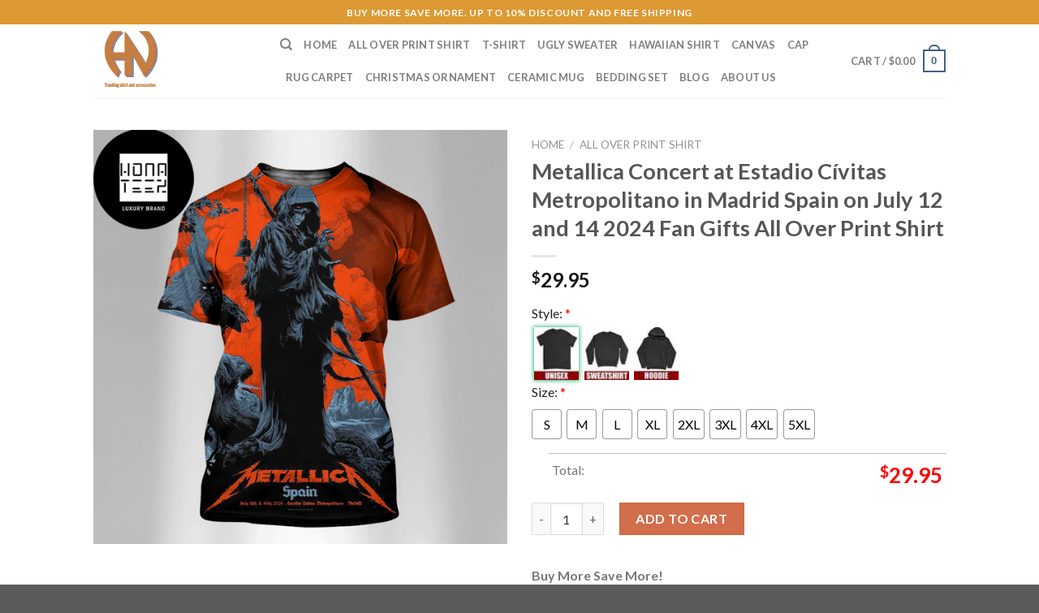

--- FILE ---
content_type: text/html; charset=UTF-8
request_url: https://honateez.com/product/metallica-concert-at-estadio-civitas-metropolitano-in-madrid-spain-on-july-12-and-14-2024-fan-gifts-all-over-print-shirt/
body_size: 32519
content:
<!DOCTYPE html>
<!--[if IE 9 ]> <html lang="en-US" class="ie9 loading-site no-js"> <![endif]-->
<!--[if IE 8 ]> <html lang="en-US" class="ie8 loading-site no-js"> <![endif]-->
<!--[if (gte IE 9)|!(IE)]><!--><html lang="en-US" class="loading-site no-js"> <!--<![endif]-->
<head>
	<meta charset="UTF-8" />
	<link rel="profile" href="https://gmpg.org/xfn/11" />
	<link rel="pingback" href="https://honateez.com/xmlrpc.php" />

	<script>(function(html){html.className = html.className.replace(/\bno-js\b/,'js')})(document.documentElement);</script>
<meta name='robots' content='index, follow, max-image-preview:large, max-snippet:-1, max-video-preview:-1' />
<meta name="viewport" content="width=device-width, initial-scale=1, maximum-scale=1" />
	<!-- This site is optimized with the Yoast SEO plugin v25.1 - https://yoast.com/wordpress/plugins/seo/ -->
	<title>Metallica Concert at Estadio Cívitas Metropolitano in Madrid Spain on July 12 and 14 2024 Fan Gifts All Over Print Shirt - Honateez</title>
	<meta name="description" content="Witnessed Metallica&#039;s historic Madrid shows? This shirt captures the July 12th &amp; 14th, 2024 concerts at Estadio Cívitas Metropolitano. Don&#039;t miss your chance to own a piece of metal history!" />
	<link rel="canonical" href="https://honateez.com/product/metallica-concert-at-estadio-civitas-metropolitano-in-madrid-spain-on-july-12-and-14-2024-fan-gifts-all-over-print-shirt/" />
	<meta property="og:locale" content="en_US" />
	<meta property="og:type" content="article" />
	<meta property="og:title" content="Metallica Concert at Estadio Cívitas Metropolitano in Madrid Spain on July 12 and 14 2024 Fan Gifts All Over Print Shirt - Honateez" />
	<meta property="og:description" content="Witnessed Metallica&#039;s historic Madrid shows? This shirt captures the July 12th &amp; 14th, 2024 concerts at Estadio Cívitas Metropolitano. Don&#039;t miss your chance to own a piece of metal history!" />
	<meta property="og:url" content="https://honateez.com/product/metallica-concert-at-estadio-civitas-metropolitano-in-madrid-spain-on-july-12-and-14-2024-fan-gifts-all-over-print-shirt/" />
	<meta property="og:site_name" content="Honateez" />
	<meta property="article:publisher" content="https://www.facebook.com/honateez" />
	<meta property="article:modified_time" content="2024-07-10T03:19:29+00:00" />
	<meta property="og:image" content="http://honateez.com/wp-content/uploads/2024/07/Metallica-Concert-at-Estadio-Civitas-Metropolitano-in-Madrid-Spain-on-July-12-and-14-2024-Fan-Gifts-All-Over-Print-Shirt.jpg" />
	<meta property="og:image:width" content="600" />
	<meta property="og:image:height" content="600" />
	<meta property="og:image:type" content="image/jpeg" />
	<meta name="twitter:card" content="summary_large_image" />
	<meta name="twitter:site" content="@honateez" />
	<meta name="twitter:label1" content="Est. reading time" />
	<meta name="twitter:data1" content="4 minutes" />
	<script type="application/ld+json" class="yoast-schema-graph">{"@context":"https://schema.org","@graph":[{"@type":"WebPage","@id":"https://honateez.com/product/metallica-concert-at-estadio-civitas-metropolitano-in-madrid-spain-on-july-12-and-14-2024-fan-gifts-all-over-print-shirt/","url":"https://honateez.com/product/metallica-concert-at-estadio-civitas-metropolitano-in-madrid-spain-on-july-12-and-14-2024-fan-gifts-all-over-print-shirt/","name":"Metallica Concert at Estadio Cívitas Metropolitano in Madrid Spain on July 12 and 14 2024 Fan Gifts All Over Print Shirt - Honateez","isPartOf":{"@id":"https://honateez.com/#website"},"primaryImageOfPage":{"@id":"https://honateez.com/product/metallica-concert-at-estadio-civitas-metropolitano-in-madrid-spain-on-july-12-and-14-2024-fan-gifts-all-over-print-shirt/#primaryimage"},"image":{"@id":"https://honateez.com/product/metallica-concert-at-estadio-civitas-metropolitano-in-madrid-spain-on-july-12-and-14-2024-fan-gifts-all-over-print-shirt/#primaryimage"},"thumbnailUrl":"https://honateez.com/wp-content/uploads/2024/07/Metallica-Concert-at-Estadio-Civitas-Metropolitano-in-Madrid-Spain-on-July-12-and-14-2024-Fan-Gifts-All-Over-Print-Shirt.jpg","datePublished":"2024-07-10T03:17:47+00:00","dateModified":"2024-07-10T03:19:29+00:00","description":"Witnessed Metallica's historic Madrid shows? This shirt captures the July 12th & 14th, 2024 concerts at Estadio Cívitas Metropolitano. Don't miss your chance to own a piece of metal history!","breadcrumb":{"@id":"https://honateez.com/product/metallica-concert-at-estadio-civitas-metropolitano-in-madrid-spain-on-july-12-and-14-2024-fan-gifts-all-over-print-shirt/#breadcrumb"},"inLanguage":"en-US","potentialAction":[{"@type":"ReadAction","target":["https://honateez.com/product/metallica-concert-at-estadio-civitas-metropolitano-in-madrid-spain-on-july-12-and-14-2024-fan-gifts-all-over-print-shirt/"]}]},{"@type":"ImageObject","inLanguage":"en-US","@id":"https://honateez.com/product/metallica-concert-at-estadio-civitas-metropolitano-in-madrid-spain-on-july-12-and-14-2024-fan-gifts-all-over-print-shirt/#primaryimage","url":"https://honateez.com/wp-content/uploads/2024/07/Metallica-Concert-at-Estadio-Civitas-Metropolitano-in-Madrid-Spain-on-July-12-and-14-2024-Fan-Gifts-All-Over-Print-Shirt.jpg","contentUrl":"https://honateez.com/wp-content/uploads/2024/07/Metallica-Concert-at-Estadio-Civitas-Metropolitano-in-Madrid-Spain-on-July-12-and-14-2024-Fan-Gifts-All-Over-Print-Shirt.jpg","width":600,"height":600,"caption":"Metallica Concert at Estadio Cívitas Metropolitano in Madrid Spain on July 12 and 14 2024 Fan Gifts All Over Print Shirt"},{"@type":"BreadcrumbList","@id":"https://honateez.com/product/metallica-concert-at-estadio-civitas-metropolitano-in-madrid-spain-on-july-12-and-14-2024-fan-gifts-all-over-print-shirt/#breadcrumb","itemListElement":[{"@type":"ListItem","position":1,"name":"Home","item":"https://honateez.com/"},{"@type":"ListItem","position":2,"name":"Shop","item":"https://honateez.com/shop/"},{"@type":"ListItem","position":3,"name":"Metallica Concert at Estadio Cívitas Metropolitano in Madrid Spain on July 12 and 14 2024 Fan Gifts All Over Print Shirt"}]},{"@type":"WebSite","@id":"https://honateez.com/#website","url":"https://honateez.com/","name":"Honateez","description":"","publisher":{"@id":"https://honateez.com/#organization"},"potentialAction":[{"@type":"SearchAction","target":{"@type":"EntryPoint","urlTemplate":"https://honateez.com/?s={search_term_string}"},"query-input":{"@type":"PropertyValueSpecification","valueRequired":true,"valueName":"search_term_string"}}],"inLanguage":"en-US"},{"@type":"Organization","@id":"https://honateez.com/#organization","name":"Honateez","url":"https://honateez.com/","logo":{"@type":"ImageObject","inLanguage":"en-US","@id":"https://honateez.com/#/schema/logo/image/","url":"https://honateez.com/wp-content/uploads/2023/04/logo-nho.jpg","contentUrl":"https://honateez.com/wp-content/uploads/2023/04/logo-nho.jpg","width":300,"height":300,"caption":"Honateez"},"image":{"@id":"https://honateez.com/#/schema/logo/image/"},"sameAs":["https://www.facebook.com/honateez","https://x.com/honateez"]}]}</script>
	<!-- / Yoast SEO plugin. -->


<link rel='dns-prefetch' href='//fonts.googleapis.com' />
<link rel="alternate" type="application/rss+xml" title="Honateez &raquo; Feed" href="https://honateez.com/feed/" />
<link rel="alternate" type="application/rss+xml" title="Honateez &raquo; Comments Feed" href="https://honateez.com/comments/feed/" />
<link rel="alternate" type="application/rss+xml" title="Honateez &raquo; Metallica Concert at Estadio Cívitas Metropolitano in Madrid Spain on July 12 and 14 2024 Fan Gifts All Over Print Shirt Comments Feed" href="https://honateez.com/product/metallica-concert-at-estadio-civitas-metropolitano-in-madrid-spain-on-july-12-and-14-2024-fan-gifts-all-over-print-shirt/feed/" />
<link rel="alternate" title="oEmbed (JSON)" type="application/json+oembed" href="https://honateez.com/wp-json/oembed/1.0/embed?url=https%3A%2F%2Fhonateez.com%2Fproduct%2Fmetallica-concert-at-estadio-civitas-metropolitano-in-madrid-spain-on-july-12-and-14-2024-fan-gifts-all-over-print-shirt%2F" />
<link rel="alternate" title="oEmbed (XML)" type="text/xml+oembed" href="https://honateez.com/wp-json/oembed/1.0/embed?url=https%3A%2F%2Fhonateez.com%2Fproduct%2Fmetallica-concert-at-estadio-civitas-metropolitano-in-madrid-spain-on-july-12-and-14-2024-fan-gifts-all-over-print-shirt%2F&#038;format=xml" />
<style id='wp-img-auto-sizes-contain-inline-css' type='text/css'>
img:is([sizes=auto i],[sizes^="auto," i]){contain-intrinsic-size:3000px 1500px}
/*# sourceURL=wp-img-auto-sizes-contain-inline-css */
</style>
<style id='wp-emoji-styles-inline-css' type='text/css'>

	img.wp-smiley, img.emoji {
		display: inline !important;
		border: none !important;
		box-shadow: none !important;
		height: 1em !important;
		width: 1em !important;
		margin: 0 0.07em !important;
		vertical-align: -0.1em !important;
		background: none !important;
		padding: 0 !important;
	}
/*# sourceURL=wp-emoji-styles-inline-css */
</style>
<style id='wp-block-library-inline-css' type='text/css'>
:root{--wp-block-synced-color:#7a00df;--wp-block-synced-color--rgb:122,0,223;--wp-bound-block-color:var(--wp-block-synced-color);--wp-editor-canvas-background:#ddd;--wp-admin-theme-color:#007cba;--wp-admin-theme-color--rgb:0,124,186;--wp-admin-theme-color-darker-10:#006ba1;--wp-admin-theme-color-darker-10--rgb:0,107,160.5;--wp-admin-theme-color-darker-20:#005a87;--wp-admin-theme-color-darker-20--rgb:0,90,135;--wp-admin-border-width-focus:2px}@media (min-resolution:192dpi){:root{--wp-admin-border-width-focus:1.5px}}.wp-element-button{cursor:pointer}:root .has-very-light-gray-background-color{background-color:#eee}:root .has-very-dark-gray-background-color{background-color:#313131}:root .has-very-light-gray-color{color:#eee}:root .has-very-dark-gray-color{color:#313131}:root .has-vivid-green-cyan-to-vivid-cyan-blue-gradient-background{background:linear-gradient(135deg,#00d084,#0693e3)}:root .has-purple-crush-gradient-background{background:linear-gradient(135deg,#34e2e4,#4721fb 50%,#ab1dfe)}:root .has-hazy-dawn-gradient-background{background:linear-gradient(135deg,#faaca8,#dad0ec)}:root .has-subdued-olive-gradient-background{background:linear-gradient(135deg,#fafae1,#67a671)}:root .has-atomic-cream-gradient-background{background:linear-gradient(135deg,#fdd79a,#004a59)}:root .has-nightshade-gradient-background{background:linear-gradient(135deg,#330968,#31cdcf)}:root .has-midnight-gradient-background{background:linear-gradient(135deg,#020381,#2874fc)}:root{--wp--preset--font-size--normal:16px;--wp--preset--font-size--huge:42px}.has-regular-font-size{font-size:1em}.has-larger-font-size{font-size:2.625em}.has-normal-font-size{font-size:var(--wp--preset--font-size--normal)}.has-huge-font-size{font-size:var(--wp--preset--font-size--huge)}.has-text-align-center{text-align:center}.has-text-align-left{text-align:left}.has-text-align-right{text-align:right}.has-fit-text{white-space:nowrap!important}#end-resizable-editor-section{display:none}.aligncenter{clear:both}.items-justified-left{justify-content:flex-start}.items-justified-center{justify-content:center}.items-justified-right{justify-content:flex-end}.items-justified-space-between{justify-content:space-between}.screen-reader-text{border:0;clip-path:inset(50%);height:1px;margin:-1px;overflow:hidden;padding:0;position:absolute;width:1px;word-wrap:normal!important}.screen-reader-text:focus{background-color:#ddd;clip-path:none;color:#444;display:block;font-size:1em;height:auto;left:5px;line-height:normal;padding:15px 23px 14px;text-decoration:none;top:5px;width:auto;z-index:100000}html :where(.has-border-color){border-style:solid}html :where([style*=border-top-color]){border-top-style:solid}html :where([style*=border-right-color]){border-right-style:solid}html :where([style*=border-bottom-color]){border-bottom-style:solid}html :where([style*=border-left-color]){border-left-style:solid}html :where([style*=border-width]){border-style:solid}html :where([style*=border-top-width]){border-top-style:solid}html :where([style*=border-right-width]){border-right-style:solid}html :where([style*=border-bottom-width]){border-bottom-style:solid}html :where([style*=border-left-width]){border-left-style:solid}html :where(img[class*=wp-image-]){height:auto;max-width:100%}:where(figure){margin:0 0 1em}html :where(.is-position-sticky){--wp-admin--admin-bar--position-offset:var(--wp-admin--admin-bar--height,0px)}@media screen and (max-width:600px){html :where(.is-position-sticky){--wp-admin--admin-bar--position-offset:0px}}

/*# sourceURL=wp-block-library-inline-css */
</style><style id='wp-block-tag-cloud-inline-css' type='text/css'>
.wp-block-tag-cloud{box-sizing:border-box}.wp-block-tag-cloud.aligncenter{justify-content:center;text-align:center}.wp-block-tag-cloud a{display:inline-block;margin-right:5px}.wp-block-tag-cloud span{display:inline-block;margin-left:5px;text-decoration:none}:root :where(.wp-block-tag-cloud.is-style-outline){display:flex;flex-wrap:wrap;gap:1ch}:root :where(.wp-block-tag-cloud.is-style-outline a){border:1px solid;font-size:unset!important;margin-right:0;padding:1ch 2ch;text-decoration:none!important}
/*# sourceURL=https://honateez.com/wp-includes/blocks/tag-cloud/style.min.css */
</style>
<link rel='stylesheet' id='wc-blocks-style-css' href='https://honateez.com/wp-content/plugins/woocommerce/assets/client/blocks/wc-blocks.css?ver=wc-9.9.6' type='text/css' media='all' />
<style id='global-styles-inline-css' type='text/css'>
:root{--wp--preset--aspect-ratio--square: 1;--wp--preset--aspect-ratio--4-3: 4/3;--wp--preset--aspect-ratio--3-4: 3/4;--wp--preset--aspect-ratio--3-2: 3/2;--wp--preset--aspect-ratio--2-3: 2/3;--wp--preset--aspect-ratio--16-9: 16/9;--wp--preset--aspect-ratio--9-16: 9/16;--wp--preset--color--black: #000000;--wp--preset--color--cyan-bluish-gray: #abb8c3;--wp--preset--color--white: #ffffff;--wp--preset--color--pale-pink: #f78da7;--wp--preset--color--vivid-red: #cf2e2e;--wp--preset--color--luminous-vivid-orange: #ff6900;--wp--preset--color--luminous-vivid-amber: #fcb900;--wp--preset--color--light-green-cyan: #7bdcb5;--wp--preset--color--vivid-green-cyan: #00d084;--wp--preset--color--pale-cyan-blue: #8ed1fc;--wp--preset--color--vivid-cyan-blue: #0693e3;--wp--preset--color--vivid-purple: #9b51e0;--wp--preset--gradient--vivid-cyan-blue-to-vivid-purple: linear-gradient(135deg,rgb(6,147,227) 0%,rgb(155,81,224) 100%);--wp--preset--gradient--light-green-cyan-to-vivid-green-cyan: linear-gradient(135deg,rgb(122,220,180) 0%,rgb(0,208,130) 100%);--wp--preset--gradient--luminous-vivid-amber-to-luminous-vivid-orange: linear-gradient(135deg,rgb(252,185,0) 0%,rgb(255,105,0) 100%);--wp--preset--gradient--luminous-vivid-orange-to-vivid-red: linear-gradient(135deg,rgb(255,105,0) 0%,rgb(207,46,46) 100%);--wp--preset--gradient--very-light-gray-to-cyan-bluish-gray: linear-gradient(135deg,rgb(238,238,238) 0%,rgb(169,184,195) 100%);--wp--preset--gradient--cool-to-warm-spectrum: linear-gradient(135deg,rgb(74,234,220) 0%,rgb(151,120,209) 20%,rgb(207,42,186) 40%,rgb(238,44,130) 60%,rgb(251,105,98) 80%,rgb(254,248,76) 100%);--wp--preset--gradient--blush-light-purple: linear-gradient(135deg,rgb(255,206,236) 0%,rgb(152,150,240) 100%);--wp--preset--gradient--blush-bordeaux: linear-gradient(135deg,rgb(254,205,165) 0%,rgb(254,45,45) 50%,rgb(107,0,62) 100%);--wp--preset--gradient--luminous-dusk: linear-gradient(135deg,rgb(255,203,112) 0%,rgb(199,81,192) 50%,rgb(65,88,208) 100%);--wp--preset--gradient--pale-ocean: linear-gradient(135deg,rgb(255,245,203) 0%,rgb(182,227,212) 50%,rgb(51,167,181) 100%);--wp--preset--gradient--electric-grass: linear-gradient(135deg,rgb(202,248,128) 0%,rgb(113,206,126) 100%);--wp--preset--gradient--midnight: linear-gradient(135deg,rgb(2,3,129) 0%,rgb(40,116,252) 100%);--wp--preset--font-size--small: 13px;--wp--preset--font-size--medium: 20px;--wp--preset--font-size--large: 36px;--wp--preset--font-size--x-large: 42px;--wp--preset--spacing--20: 0.44rem;--wp--preset--spacing--30: 0.67rem;--wp--preset--spacing--40: 1rem;--wp--preset--spacing--50: 1.5rem;--wp--preset--spacing--60: 2.25rem;--wp--preset--spacing--70: 3.38rem;--wp--preset--spacing--80: 5.06rem;--wp--preset--shadow--natural: 6px 6px 9px rgba(0, 0, 0, 0.2);--wp--preset--shadow--deep: 12px 12px 50px rgba(0, 0, 0, 0.4);--wp--preset--shadow--sharp: 6px 6px 0px rgba(0, 0, 0, 0.2);--wp--preset--shadow--outlined: 6px 6px 0px -3px rgb(255, 255, 255), 6px 6px rgb(0, 0, 0);--wp--preset--shadow--crisp: 6px 6px 0px rgb(0, 0, 0);}:where(.is-layout-flex){gap: 0.5em;}:where(.is-layout-grid){gap: 0.5em;}body .is-layout-flex{display: flex;}.is-layout-flex{flex-wrap: wrap;align-items: center;}.is-layout-flex > :is(*, div){margin: 0;}body .is-layout-grid{display: grid;}.is-layout-grid > :is(*, div){margin: 0;}:where(.wp-block-columns.is-layout-flex){gap: 2em;}:where(.wp-block-columns.is-layout-grid){gap: 2em;}:where(.wp-block-post-template.is-layout-flex){gap: 1.25em;}:where(.wp-block-post-template.is-layout-grid){gap: 1.25em;}.has-black-color{color: var(--wp--preset--color--black) !important;}.has-cyan-bluish-gray-color{color: var(--wp--preset--color--cyan-bluish-gray) !important;}.has-white-color{color: var(--wp--preset--color--white) !important;}.has-pale-pink-color{color: var(--wp--preset--color--pale-pink) !important;}.has-vivid-red-color{color: var(--wp--preset--color--vivid-red) !important;}.has-luminous-vivid-orange-color{color: var(--wp--preset--color--luminous-vivid-orange) !important;}.has-luminous-vivid-amber-color{color: var(--wp--preset--color--luminous-vivid-amber) !important;}.has-light-green-cyan-color{color: var(--wp--preset--color--light-green-cyan) !important;}.has-vivid-green-cyan-color{color: var(--wp--preset--color--vivid-green-cyan) !important;}.has-pale-cyan-blue-color{color: var(--wp--preset--color--pale-cyan-blue) !important;}.has-vivid-cyan-blue-color{color: var(--wp--preset--color--vivid-cyan-blue) !important;}.has-vivid-purple-color{color: var(--wp--preset--color--vivid-purple) !important;}.has-black-background-color{background-color: var(--wp--preset--color--black) !important;}.has-cyan-bluish-gray-background-color{background-color: var(--wp--preset--color--cyan-bluish-gray) !important;}.has-white-background-color{background-color: var(--wp--preset--color--white) !important;}.has-pale-pink-background-color{background-color: var(--wp--preset--color--pale-pink) !important;}.has-vivid-red-background-color{background-color: var(--wp--preset--color--vivid-red) !important;}.has-luminous-vivid-orange-background-color{background-color: var(--wp--preset--color--luminous-vivid-orange) !important;}.has-luminous-vivid-amber-background-color{background-color: var(--wp--preset--color--luminous-vivid-amber) !important;}.has-light-green-cyan-background-color{background-color: var(--wp--preset--color--light-green-cyan) !important;}.has-vivid-green-cyan-background-color{background-color: var(--wp--preset--color--vivid-green-cyan) !important;}.has-pale-cyan-blue-background-color{background-color: var(--wp--preset--color--pale-cyan-blue) !important;}.has-vivid-cyan-blue-background-color{background-color: var(--wp--preset--color--vivid-cyan-blue) !important;}.has-vivid-purple-background-color{background-color: var(--wp--preset--color--vivid-purple) !important;}.has-black-border-color{border-color: var(--wp--preset--color--black) !important;}.has-cyan-bluish-gray-border-color{border-color: var(--wp--preset--color--cyan-bluish-gray) !important;}.has-white-border-color{border-color: var(--wp--preset--color--white) !important;}.has-pale-pink-border-color{border-color: var(--wp--preset--color--pale-pink) !important;}.has-vivid-red-border-color{border-color: var(--wp--preset--color--vivid-red) !important;}.has-luminous-vivid-orange-border-color{border-color: var(--wp--preset--color--luminous-vivid-orange) !important;}.has-luminous-vivid-amber-border-color{border-color: var(--wp--preset--color--luminous-vivid-amber) !important;}.has-light-green-cyan-border-color{border-color: var(--wp--preset--color--light-green-cyan) !important;}.has-vivid-green-cyan-border-color{border-color: var(--wp--preset--color--vivid-green-cyan) !important;}.has-pale-cyan-blue-border-color{border-color: var(--wp--preset--color--pale-cyan-blue) !important;}.has-vivid-cyan-blue-border-color{border-color: var(--wp--preset--color--vivid-cyan-blue) !important;}.has-vivid-purple-border-color{border-color: var(--wp--preset--color--vivid-purple) !important;}.has-vivid-cyan-blue-to-vivid-purple-gradient-background{background: var(--wp--preset--gradient--vivid-cyan-blue-to-vivid-purple) !important;}.has-light-green-cyan-to-vivid-green-cyan-gradient-background{background: var(--wp--preset--gradient--light-green-cyan-to-vivid-green-cyan) !important;}.has-luminous-vivid-amber-to-luminous-vivid-orange-gradient-background{background: var(--wp--preset--gradient--luminous-vivid-amber-to-luminous-vivid-orange) !important;}.has-luminous-vivid-orange-to-vivid-red-gradient-background{background: var(--wp--preset--gradient--luminous-vivid-orange-to-vivid-red) !important;}.has-very-light-gray-to-cyan-bluish-gray-gradient-background{background: var(--wp--preset--gradient--very-light-gray-to-cyan-bluish-gray) !important;}.has-cool-to-warm-spectrum-gradient-background{background: var(--wp--preset--gradient--cool-to-warm-spectrum) !important;}.has-blush-light-purple-gradient-background{background: var(--wp--preset--gradient--blush-light-purple) !important;}.has-blush-bordeaux-gradient-background{background: var(--wp--preset--gradient--blush-bordeaux) !important;}.has-luminous-dusk-gradient-background{background: var(--wp--preset--gradient--luminous-dusk) !important;}.has-pale-ocean-gradient-background{background: var(--wp--preset--gradient--pale-ocean) !important;}.has-electric-grass-gradient-background{background: var(--wp--preset--gradient--electric-grass) !important;}.has-midnight-gradient-background{background: var(--wp--preset--gradient--midnight) !important;}.has-small-font-size{font-size: var(--wp--preset--font-size--small) !important;}.has-medium-font-size{font-size: var(--wp--preset--font-size--medium) !important;}.has-large-font-size{font-size: var(--wp--preset--font-size--large) !important;}.has-x-large-font-size{font-size: var(--wp--preset--font-size--x-large) !important;}
/*# sourceURL=global-styles-inline-css */
</style>

<style id='classic-theme-styles-inline-css' type='text/css'>
/*! This file is auto-generated */
.wp-block-button__link{color:#fff;background-color:#32373c;border-radius:9999px;box-shadow:none;text-decoration:none;padding:calc(.667em + 2px) calc(1.333em + 2px);font-size:1.125em}.wp-block-file__button{background:#32373c;color:#fff;text-decoration:none}
/*# sourceURL=/wp-includes/css/classic-themes.min.css */
</style>
<link rel='stylesheet' id='contact-form-7-css' href='https://honateez.com/wp-content/plugins/contact-form-7/includes/css/styles.css?ver=6.0.6' type='text/css' media='all' />
<link rel='stylesheet' id='wcpa-datetime-css' href='https://honateez.com/wp-content/plugins/vudon-woopro/assets/plugins/datetimepicker/jquery.datetimepicker.min.css?ver=3.8.0' type='text/css' media='all' />
<link rel='stylesheet' id='wcpa-colorpicker-css' href='https://honateez.com/wp-content/plugins/vudon-woopro/assets/plugins/spectrum/spectrum.min.css?ver=3.8.0' type='text/css' media='all' />
<link rel='stylesheet' id='wcpa-frontend-css' href='https://honateez.com/wp-content/plugins/vudon-woopro/assets/css/frontend.min.css?ver=3.8.0' type='text/css' media='all' />
<link rel='stylesheet' id='photoswipe-css' href='https://honateez.com/wp-content/plugins/woocommerce/assets/css/photoswipe/photoswipe.min.css?ver=9.9.6' type='text/css' media='all' />
<link rel='stylesheet' id='photoswipe-default-skin-css' href='https://honateez.com/wp-content/plugins/woocommerce/assets/css/photoswipe/default-skin/default-skin.min.css?ver=9.9.6' type='text/css' media='all' />
<style id='woocommerce-inline-inline-css' type='text/css'>
.woocommerce form .form-row .required { visibility: visible; }
/*# sourceURL=woocommerce-inline-inline-css */
</style>
<link rel='stylesheet' id='brands-styles-css' href='https://honateez.com/wp-content/plugins/woocommerce/assets/css/brands.css?ver=9.9.6' type='text/css' media='all' />
<link rel='stylesheet' id='flatsome-icons-css' href='https://honateez.com/wp-content/themes/flatsome/assets/css/fl-icons.css?ver=3.12' type='text/css' media='all' />
<link rel='stylesheet' id='flatsome-main-css' href='https://honateez.com/wp-content/themes/flatsome/assets/css/flatsome.css?ver=3.13.1' type='text/css' media='all' />
<link rel='stylesheet' id='flatsome-shop-css' href='https://honateez.com/wp-content/themes/flatsome/assets/css/flatsome-shop.css?ver=3.13.1' type='text/css' media='all' />
<link rel='stylesheet' id='flatsome-style-css' href='https://honateez.com/wp-content/themes/flatsome-child/style.css?ver=3.0' type='text/css' media='all' />
<link rel='stylesheet' id='flatsome-googlefonts-css' href='//fonts.googleapis.com/css?family=Lato%3Aregular%2C700%2C400%2C700%7CDancing+Script%3Aregular%2C400&#038;display=swap&#038;ver=3.9' type='text/css' media='all' />
<script type="text/javascript" src="https://honateez.com/wp-includes/js/jquery/jquery.min.js?ver=3.7.1" id="jquery-core-js"></script>
<script type="text/javascript" src="https://honateez.com/wp-includes/js/jquery/jquery-migrate.min.js?ver=3.4.1" id="jquery-migrate-js"></script>
<script type="text/javascript" src="https://honateez.com/wp-content/plugins/woocommerce/assets/js/jquery-blockui/jquery.blockUI.min.js?ver=2.7.0-wc.9.9.6" id="jquery-blockui-js" defer="defer" data-wp-strategy="defer"></script>
<script type="text/javascript" id="wc-add-to-cart-js-extra">
/* <![CDATA[ */
var wc_add_to_cart_params = {"ajax_url":"/wp-admin/admin-ajax.php","wc_ajax_url":"/?wc-ajax=%%endpoint%%","i18n_view_cart":"View cart","cart_url":"https://honateez.com/cart/","is_cart":"","cart_redirect_after_add":"yes"};
//# sourceURL=wc-add-to-cart-js-extra
/* ]]> */
</script>
<script type="text/javascript" src="https://honateez.com/wp-content/plugins/woocommerce/assets/js/frontend/add-to-cart.min.js?ver=9.9.6" id="wc-add-to-cart-js" defer="defer" data-wp-strategy="defer"></script>
<script type="text/javascript" src="https://honateez.com/wp-content/plugins/woocommerce/assets/js/photoswipe/photoswipe.min.js?ver=4.1.1-wc.9.9.6" id="photoswipe-js" defer="defer" data-wp-strategy="defer"></script>
<script type="text/javascript" src="https://honateez.com/wp-content/plugins/woocommerce/assets/js/photoswipe/photoswipe-ui-default.min.js?ver=4.1.1-wc.9.9.6" id="photoswipe-ui-default-js" defer="defer" data-wp-strategy="defer"></script>
<script type="text/javascript" id="wc-single-product-js-extra">
/* <![CDATA[ */
var wc_single_product_params = {"i18n_required_rating_text":"Please select a rating","i18n_rating_options":["1 of 5 stars","2 of 5 stars","3 of 5 stars","4 of 5 stars","5 of 5 stars"],"i18n_product_gallery_trigger_text":"View full-screen image gallery","review_rating_required":"yes","flexslider":{"rtl":false,"animation":"slide","smoothHeight":true,"directionNav":false,"controlNav":"thumbnails","slideshow":false,"animationSpeed":500,"animationLoop":false,"allowOneSlide":false},"zoom_enabled":"","zoom_options":[],"photoswipe_enabled":"1","photoswipe_options":{"shareEl":false,"closeOnScroll":false,"history":false,"hideAnimationDuration":0,"showAnimationDuration":0},"flexslider_enabled":""};
//# sourceURL=wc-single-product-js-extra
/* ]]> */
</script>
<script type="text/javascript" src="https://honateez.com/wp-content/plugins/woocommerce/assets/js/frontend/single-product.min.js?ver=9.9.6" id="wc-single-product-js" defer="defer" data-wp-strategy="defer"></script>
<script type="text/javascript" src="https://honateez.com/wp-content/plugins/woocommerce/assets/js/js-cookie/js.cookie.min.js?ver=2.1.4-wc.9.9.6" id="js-cookie-js" defer="defer" data-wp-strategy="defer"></script>
<script type="text/javascript" id="woocommerce-js-extra">
/* <![CDATA[ */
var woocommerce_params = {"ajax_url":"/wp-admin/admin-ajax.php","wc_ajax_url":"/?wc-ajax=%%endpoint%%","i18n_password_show":"Show password","i18n_password_hide":"Hide password"};
//# sourceURL=woocommerce-js-extra
/* ]]> */
</script>
<script type="text/javascript" src="https://honateez.com/wp-content/plugins/woocommerce/assets/js/frontend/woocommerce.min.js?ver=9.9.6" id="woocommerce-js" defer="defer" data-wp-strategy="defer"></script>
<link rel="https://api.w.org/" href="https://honateez.com/wp-json/" /><link rel="alternate" title="JSON" type="application/json" href="https://honateez.com/wp-json/wp/v2/product/84383" /><link rel="EditURI" type="application/rsd+xml" title="RSD" href="https://honateez.com/xmlrpc.php?rsd" />
<meta name="generator" content="WordPress 6.9" />
<meta name="generator" content="WooCommerce 9.9.6" />
<link rel='shortlink' href='https://honateez.com/?p=84383' />
<meta name="google-site-verification" content="DafJysvjqnvO2-TMr1d7ki08rA2Cb-e3DMbmSEMYbDg" />
<meta name="msvalidate.01" content="85937AD03D19888F58D0E8DC8A1E9E20" />
<meta name="ahrefs-site-verification" content="937ca444ec3c64c7f726730c4e264d20218be4d86d672c0c0f3a160ecd53d29c">
<!-- Google tag (gtag.js) -->
<script async src="https://www.googletagmanager.com/gtag/js?id=G-GCWRMZ1GT8"></script>
<script>
  window.dataLayer = window.dataLayer || [];
  function gtag(){dataLayer.push(arguments);}
  gtag('js', new Date());

  gtag('config', 'G-GCWRMZ1GT8');
</script><meta name="referrer" content="no-referrer" /><link class="cs_pp_element" rel="preload" href="https://polynastee.com?checkout=yes" as="document"><style>.bg{opacity: 0; transition: opacity 1s; -webkit-transition: opacity 1s;} .bg-loaded{opacity: 1;}</style><!--[if IE]><link rel="stylesheet" type="text/css" href="https://honateez.com/wp-content/themes/flatsome/assets/css/ie-fallback.css"><script src="//cdnjs.cloudflare.com/ajax/libs/html5shiv/3.6.1/html5shiv.js"></script><script>var head = document.getElementsByTagName('head')[0],style = document.createElement('style');style.type = 'text/css';style.styleSheet.cssText = ':before,:after{content:none !important';head.appendChild(style);setTimeout(function(){head.removeChild(style);}, 0);</script><script src="https://honateez.com/wp-content/themes/flatsome/assets/libs/ie-flexibility.js"></script><![endif]-->	<noscript><style>.woocommerce-product-gallery{ opacity: 1 !important; }</style></noscript>
	<link rel="icon" href="https://honateez.com/wp-content/uploads/2023/04/cropped-Honateez-Logo-32x32.png" sizes="32x32" />
<link rel="icon" href="https://honateez.com/wp-content/uploads/2023/04/cropped-Honateez-Logo-192x192.png" sizes="192x192" />
<link rel="apple-touch-icon" href="https://honateez.com/wp-content/uploads/2023/04/cropped-Honateez-Logo-180x180.png" />
<meta name="msapplication-TileImage" content="https://honateez.com/wp-content/uploads/2023/04/cropped-Honateez-Logo-270x270.png" />
<style id="custom-css" type="text/css">:root {--primary-color: #446084;}.header-main{height: 90px}#logo img{max-height: 90px}#logo{width:200px;}.header-top{min-height: 30px}.transparent .header-main{height: 90px}.transparent #logo img{max-height: 90px}.has-transparent + .page-title:first-of-type,.has-transparent + #main > .page-title,.has-transparent + #main > div > .page-title,.has-transparent + #main .page-header-wrapper:first-of-type .page-title{padding-top: 120px;}.header.show-on-scroll,.stuck .header-main{height:70px!important}.stuck #logo img{max-height: 70px!important}.header-bottom {background-color: #f1f1f1}@media (max-width: 549px) {.header-main{height: 70px}#logo img{max-height: 70px}}.header-top{background-color:#dd9933!important;}body{font-family:"Lato", sans-serif}body{font-weight: 400}.nav > li > a {font-family:"Lato", sans-serif;}.mobile-sidebar-levels-2 .nav > li > ul > li > a {font-family:"Lato", sans-serif;}.nav > li > a {font-weight: 700;}.mobile-sidebar-levels-2 .nav > li > ul > li > a {font-weight: 700;}h1,h2,h3,h4,h5,h6,.heading-font, .off-canvas-center .nav-sidebar.nav-vertical > li > a{font-family: "Lato", sans-serif;}h1,h2,h3,h4,h5,h6,.heading-font,.banner h1,.banner h2{font-weight: 700;}.alt-font{font-family: "Dancing Script", sans-serif;}.alt-font{font-weight: 400!important;}.shop-page-title.featured-title .title-bg{ background-image: url(https://honateez.com/wp-content/uploads/2024/07/Metallica-Concert-at-Estadio-Civitas-Metropolitano-in-Madrid-Spain-on-July-12-and-14-2024-Fan-Gifts-All-Over-Print-Shirt.jpg)!important;}@media screen and (min-width: 550px){.products .box-vertical .box-image{min-width: 300px!important;width: 300px!important;}}.label-new.menu-item > a:after{content:"New";}.label-hot.menu-item > a:after{content:"Hot";}.label-sale.menu-item > a:after{content:"Sale";}.label-popular.menu-item > a:after{content:"Popular";}</style></head>

<body class="wp-singular product-template-default single single-product postid-84383 wp-theme-flatsome wp-child-theme-flatsome-child theme-flatsome woocommerce woocommerce-page woocommerce-no-js lightbox nav-dropdown-has-arrow nav-dropdown-has-shadow nav-dropdown-has-border">

<!--Start of Tawk.to Script-->
<script type="text/javascript">
var Tawk_API=Tawk_API||{}, Tawk_LoadStart=new Date();
(function(){
var s1=document.createElement("script"),s0=document.getElementsByTagName("script")[0];
s1.async=true;
s1.src='https://embed.tawk.to/68df91a6c0b0761951d9e39a/1j6kl1svh';
s1.charset='UTF-8';
s1.setAttribute('crossorigin','*');
s0.parentNode.insertBefore(s1,s0);
})();
</script>
<!--End of Tawk.to Script-->
<a class="skip-link screen-reader-text" href="#main">Skip to content</a>

<div id="wrapper">

	
	<header id="header" class="header has-sticky sticky-jump">
		<div class="header-wrapper">
			<div id="top-bar" class="header-top hide-for-sticky nav-dark flex-has-center">
    <div class="flex-row container">
      <div class="flex-col hide-for-medium flex-left">
          <ul class="nav nav-left medium-nav-center nav-small  nav-divided">
                        </ul>
      </div>

      <div class="flex-col hide-for-medium flex-center">
          <ul class="nav nav-center nav-small  nav-divided">
              <li class="html custom html_topbar_left"><strong class="uppercase">BUY MORE SAVE MORE. UP TO 10% DISCOUNT AND FREE SHIPPING
</strong></li>          </ul>
      </div>

      <div class="flex-col hide-for-medium flex-right">
         <ul class="nav top-bar-nav nav-right nav-small  nav-divided">
                        </ul>
      </div>

            <div class="flex-col show-for-medium flex-grow">
          <ul class="nav nav-center nav-small mobile-nav  nav-divided">
              <li class="html custom html_topbar_left"><strong class="uppercase">BUY MORE SAVE MORE. UP TO 10% DISCOUNT AND FREE SHIPPING
</strong></li>          </ul>
      </div>
      
    </div>
</div>
<div id="masthead" class="header-main ">
      <div class="header-inner flex-row container logo-left medium-logo-center" role="navigation">

          <!-- Logo -->
          <div id="logo" class="flex-col logo">
            <!-- Header logo -->
<a href="https://honateez.com/" title="Honateez" rel="home">
    <img width="200" height="90" src="https://honateez.com/wp-content/uploads/2023/04/Honateez-Logo.png" class="header_logo header-logo" alt="Honateez" /><img width="200" height="90" src="https://honateez.com/wp-content/uploads/2023/04/Honateez-Logo.png" class="header-logo-dark" alt="Honateez" /></a>
          </div>

          <!-- Mobile Left Elements -->
          <div class="flex-col show-for-medium flex-left">
            <ul class="mobile-nav nav nav-left ">
              <li class="nav-icon has-icon">
  		<a href="#" data-open="#main-menu" data-pos="left" data-bg="main-menu-overlay" data-color="" class="is-small" aria-label="Menu" aria-controls="main-menu" aria-expanded="false">
		
		  <i class="icon-menu" ></i>
		  		</a>
	</li>            </ul>
          </div>

          <!-- Left Elements -->
          <div class="flex-col hide-for-medium flex-left
            flex-grow">
            <ul class="header-nav header-nav-main nav nav-left  nav-uppercase" >
              <li class="header-search header-search-dropdown has-icon has-dropdown menu-item-has-children">
		<a href="#" aria-label="Search" class="is-small"><i class="icon-search" ></i></a>
		<ul class="nav-dropdown nav-dropdown-default">
	 	<li class="header-search-form search-form html relative has-icon">
	<div class="header-search-form-wrapper">
		<div class="searchform-wrapper ux-search-box relative is-normal"><form role="search" method="get" class="searchform" action="https://honateez.com/">
	<div class="flex-row relative">
						<div class="flex-col flex-grow">
			<label class="screen-reader-text" for="woocommerce-product-search-field-0">Search for:</label>
			<input type="search" id="woocommerce-product-search-field-0" class="search-field mb-0" placeholder="Search&hellip;" value="" name="s" />
			<input type="hidden" name="post_type" value="product" />
					</div>
		<div class="flex-col">
			<button type="submit" value="Search" class="ux-search-submit submit-button secondary button icon mb-0" aria-label="Submit">
				<i class="icon-search" ></i>			</button>
		</div>
	</div>
	<div class="live-search-results text-left z-top"></div>
</form>
</div>	</div>
</li>	</ul>
</li>
<li id="menu-item-321" class="menu-item menu-item-type-custom menu-item-object-custom menu-item-home menu-item-321 menu-item-design-default"><a href="https://honateez.com/" class="nav-top-link">Home</a></li>
<li id="menu-item-67579" class="menu-item menu-item-type-custom menu-item-object-custom menu-item-67579 menu-item-design-default"><a href="https://honateez.com/product-category/all-over-print-shirt/" class="nav-top-link">All Over Print Shirt</a></li>
<li id="menu-item-66618" class="menu-item menu-item-type-custom menu-item-object-custom menu-item-66618 menu-item-design-default"><a href="https://honateez.com/product-category/t-shirt/" class="nav-top-link">T-Shirt</a></li>
<li id="menu-item-70139" class="menu-item menu-item-type-custom menu-item-object-custom menu-item-70139 menu-item-design-default"><a href="https://honateez.com/product-category/ugly-sweater/" class="nav-top-link">Ugly Sweater</a></li>
<li id="menu-item-78887" class="menu-item menu-item-type-custom menu-item-object-custom menu-item-78887 menu-item-design-default"><a href="https://honateez.com/product-category/hawaiian-shirt/" class="nav-top-link">Hawaiian Shirt</a></li>
<li id="menu-item-66617" class="menu-item menu-item-type-custom menu-item-object-custom menu-item-66617 menu-item-design-default"><a href="https://honateez.com/product-category/canvas/" class="nav-top-link">Canvas</a></li>
<li id="menu-item-79555" class="menu-item menu-item-type-custom menu-item-object-custom menu-item-79555 menu-item-design-default"><a href="https://honateez.com/product-category/cap/" class="nav-top-link">Cap</a></li>
<li id="menu-item-68680" class="menu-item menu-item-type-custom menu-item-object-custom menu-item-68680 menu-item-design-default"><a href="https://honateez.com/product-category/rug-carpet/" class="nav-top-link">Rug Carpet</a></li>
<li id="menu-item-72289" class="menu-item menu-item-type-custom menu-item-object-custom menu-item-72289 menu-item-design-default"><a href="https://honateez.com/product-category/ornament/" class="nav-top-link">Christmas Ornament</a></li>
<li id="menu-item-72526" class="menu-item menu-item-type-custom menu-item-object-custom menu-item-72526 menu-item-design-default"><a href="https://honateez.com/product-category/mug/" class="nav-top-link">Ceramic Mug</a></li>
<li id="menu-item-72210" class="menu-item menu-item-type-custom menu-item-object-custom menu-item-72210 menu-item-design-default"><a href="https://honateez.com/product-category/bedding-set/" class="nav-top-link">Bedding Set</a></li>
<li id="menu-item-256" class="menu-item menu-item-type-post_type menu-item-object-page menu-item-256 menu-item-design-default"><a href="https://honateez.com/blog/" class="nav-top-link">Blog</a></li>
<li id="menu-item-320" class="menu-item menu-item-type-post_type menu-item-object-page menu-item-320 menu-item-design-default"><a href="https://honateez.com/about-us/" class="nav-top-link">About Us</a></li>
            </ul>
          </div>

          <!-- Right Elements -->
          <div class="flex-col hide-for-medium flex-right">
            <ul class="header-nav header-nav-main nav nav-right  nav-uppercase">
              <li class="cart-item has-icon has-dropdown">

<a href="https://honateez.com/cart/" title="Cart" class="header-cart-link is-small">


<span class="header-cart-title">
   Cart   /      <span class="cart-price"><span class="woocommerce-Price-amount amount"><bdi><span class="woocommerce-Price-currencySymbol">&#36;</span>0.00</bdi></span></span>
  </span>

    <span class="cart-icon image-icon">
    <strong>0</strong>
  </span>
  </a>

 <ul class="nav-dropdown nav-dropdown-default">
    <li class="html widget_shopping_cart">
      <div class="widget_shopping_cart_content">
        

	<p class="woocommerce-mini-cart__empty-message">No products in the cart.</p>


      </div>
    </li>
     </ul>

</li>
            </ul>
          </div>

          <!-- Mobile Right Elements -->
          <div class="flex-col show-for-medium flex-right">
            <ul class="mobile-nav nav nav-right ">
              <li class="cart-item has-icon">

      <a href="https://honateez.com/cart/" class="header-cart-link off-canvas-toggle nav-top-link is-small" data-open="#cart-popup" data-class="off-canvas-cart" title="Cart" data-pos="right">
  
    <span class="cart-icon image-icon">
    <strong>0</strong>
  </span>
  </a>


  <!-- Cart Sidebar Popup -->
  <div id="cart-popup" class="mfp-hide widget_shopping_cart">
  <div class="cart-popup-inner inner-padding">
      <div class="cart-popup-title text-center">
          <h4 class="uppercase">Cart</h4>
          <div class="is-divider"></div>
      </div>
      <div class="widget_shopping_cart_content">
          

	<p class="woocommerce-mini-cart__empty-message">No products in the cart.</p>


      </div>
             <div class="cart-sidebar-content relative"></div>  </div>
  </div>

</li>
            </ul>
          </div>

      </div>
     
            <div class="container"><div class="top-divider full-width"></div></div>
      </div>
<div class="header-bg-container fill"><div class="header-bg-image fill"></div><div class="header-bg-color fill"></div></div>		</div>
	</header>

	
	<main id="main" class="">

	<div class="shop-container">
		
			<div class="container">
	<div class="woocommerce-notices-wrapper"></div></div>
<div id="product-84383" class="wcpa_has_options product type-product post-84383 status-publish first instock product_cat-all-over-print-shirt product_tag-metallica product_tag-metallica-shirt has-post-thumbnail shipping-taxable purchasable product-type-simple">
	<div class="product-container">
  <div class="product-main">
    <div class="row content-row mb-0">

    	<div class="product-gallery large-6 col">
    	
<div class="product-images relative mb-half has-hover woocommerce-product-gallery woocommerce-product-gallery--with-images woocommerce-product-gallery--columns-4 images" data-columns="4">

  <div class="badge-container is-larger absolute left top z-1">
</div>
  <div class="image-tools absolute top show-on-hover right z-3">
      </div>

  <figure class="woocommerce-product-gallery__wrapper product-gallery-slider slider slider-nav-small mb-half"
        data-flickity-options='{
                "cellAlign": "center",
                "wrapAround": true,
                "autoPlay": false,
                "prevNextButtons":true,
                "adaptiveHeight": true,
                "imagesLoaded": true,
                "lazyLoad": 1,
                "dragThreshold" : 15,
                "pageDots": false,
                "rightToLeft": false       }'>
    <div data-thumb="https://honateez.com/wp-content/uploads/2024/07/Metallica-Concert-at-Estadio-Civitas-Metropolitano-in-Madrid-Spain-on-July-12-and-14-2024-Fan-Gifts-All-Over-Print-Shirt-100x100.jpg" class="woocommerce-product-gallery__image slide first"><a href="https://honateez.com/wp-content/uploads/2024/07/Metallica-Concert-at-Estadio-Civitas-Metropolitano-in-Madrid-Spain-on-July-12-and-14-2024-Fan-Gifts-All-Over-Print-Shirt.jpg"><img width="600" height="600" src="https://honateez.com/wp-content/uploads/2024/07/Metallica-Concert-at-Estadio-Civitas-Metropolitano-in-Madrid-Spain-on-July-12-and-14-2024-Fan-Gifts-All-Over-Print-Shirt.jpg" class="wp-post-image skip-lazy" alt="Metallica Concert at Estadio Cívitas Metropolitano in Madrid Spain on July 12 and 14 2024 Fan Gifts All Over Print Shirt" title="Metallica Concert at Estadio Cívitas Metropolitano in Madrid Spain on July 12 and 14 2024 Fan Gifts All Over Print Shirt" data-caption="Metallica Concert at Estadio Cívitas Metropolitano in Madrid Spain on July 12 and 14 2024 Fan Gifts All Over Print Shirt" data-src="https://honateez.com/wp-content/uploads/2024/07/Metallica-Concert-at-Estadio-Civitas-Metropolitano-in-Madrid-Spain-on-July-12-and-14-2024-Fan-Gifts-All-Over-Print-Shirt.jpg" data-large_image="https://honateez.com/wp-content/uploads/2024/07/Metallica-Concert-at-Estadio-Civitas-Metropolitano-in-Madrid-Spain-on-July-12-and-14-2024-Fan-Gifts-All-Over-Print-Shirt.jpg" data-large_image_width="600" data-large_image_height="600" decoding="async" fetchpriority="high" srcset="https://honateez.com/wp-content/uploads/2024/07/Metallica-Concert-at-Estadio-Civitas-Metropolitano-in-Madrid-Spain-on-July-12-and-14-2024-Fan-Gifts-All-Over-Print-Shirt.jpg 600w, https://honateez.com/wp-content/uploads/2024/07/Metallica-Concert-at-Estadio-Civitas-Metropolitano-in-Madrid-Spain-on-July-12-and-14-2024-Fan-Gifts-All-Over-Print-Shirt-400x400.jpg 400w, https://honateez.com/wp-content/uploads/2024/07/Metallica-Concert-at-Estadio-Civitas-Metropolitano-in-Madrid-Spain-on-July-12-and-14-2024-Fan-Gifts-All-Over-Print-Shirt-280x280.jpg 280w, https://honateez.com/wp-content/uploads/2024/07/Metallica-Concert-at-Estadio-Civitas-Metropolitano-in-Madrid-Spain-on-July-12-and-14-2024-Fan-Gifts-All-Over-Print-Shirt-300x300.jpg 300w, https://honateez.com/wp-content/uploads/2024/07/Metallica-Concert-at-Estadio-Civitas-Metropolitano-in-Madrid-Spain-on-July-12-and-14-2024-Fan-Gifts-All-Over-Print-Shirt-100x100.jpg 100w" sizes="(max-width: 600px) 100vw, 600px" /></a></div>  </figure>

  <div class="image-tools absolute bottom left z-3">
        <a href="#product-zoom" class="zoom-button button is-outline circle icon tooltip hide-for-small" title="Zoom">
      <i class="icon-expand" ></i>    </a>
   </div>
</div>

    	</div>

    	<div class="product-info summary col-fit col entry-summary product-summary">

    		<nav class="woocommerce-breadcrumb breadcrumbs uppercase"><a href="https://honateez.com">Home</a> <span class="divider">&#47;</span> <a href="https://honateez.com/product-category/all-over-print-shirt/">All Over Print Shirt</a></nav><h1 class="product-title product_title entry-title">
	Metallica Concert at Estadio Cívitas Metropolitano in Madrid Spain on July 12 and 14 2024 Fan Gifts All Over Print Shirt</h1>

	<div class="is-divider small"></div>
<ul class="next-prev-thumbs is-small show-for-medium">         <li class="prod-dropdown has-dropdown">
               <a href="https://honateez.com/product/blink-182-show-at-the-chase-center-in-san-francisco-ca-on-july-09-2024-fan-gifts-all-over-print-shirt/"  rel="next" class="button icon is-outline circle">
                  <i class="icon-angle-left" ></i>              </a>
              <div class="nav-dropdown">
                <a title="Blink-182 Show at the Chase Center in SAN FRANCISCO CA on July 09 2024 Fan Gifts All Over Print Shirt" href="https://honateez.com/product/blink-182-show-at-the-chase-center-in-san-francisco-ca-on-july-09-2024-fan-gifts-all-over-print-shirt/">
                <img width="100" height="100" src="https://honateez.com/wp-content/uploads/2024/07/Blink-182-Show-at-the-Chase-Center-in-SAN-FRANCISCO-CA-on-July-09-2024-Fan-Gifts-All-Over-Print-Shirt-100x100.jpg" class="attachment-woocommerce_gallery_thumbnail size-woocommerce_gallery_thumbnail wp-post-image" alt="Metallica Concert at Estadio Cívitas Metropolitano in Madrid Spain on July 12 and 14 2024 Fan Gifts All Over Print Shirt" decoding="async" srcset="https://honateez.com/wp-content/uploads/2024/07/Blink-182-Show-at-the-Chase-Center-in-SAN-FRANCISCO-CA-on-July-09-2024-Fan-Gifts-All-Over-Print-Shirt-100x100.jpg 100w, https://honateez.com/wp-content/uploads/2024/07/Blink-182-Show-at-the-Chase-Center-in-SAN-FRANCISCO-CA-on-July-09-2024-Fan-Gifts-All-Over-Print-Shirt-400x400.jpg 400w, https://honateez.com/wp-content/uploads/2024/07/Blink-182-Show-at-the-Chase-Center-in-SAN-FRANCISCO-CA-on-July-09-2024-Fan-Gifts-All-Over-Print-Shirt-280x280.jpg 280w, https://honateez.com/wp-content/uploads/2024/07/Blink-182-Show-at-the-Chase-Center-in-SAN-FRANCISCO-CA-on-July-09-2024-Fan-Gifts-All-Over-Print-Shirt-300x300.jpg 300w, https://honateez.com/wp-content/uploads/2024/07/Blink-182-Show-at-the-Chase-Center-in-SAN-FRANCISCO-CA-on-July-09-2024-Fan-Gifts-All-Over-Print-Shirt.jpg 596w" sizes="(max-width: 100px) 100vw, 100px" title="Metallica Concert at Estadio Cívitas Metropolitano in Madrid Spain on July 12 and 14 2024 Fan Gifts All Over Print Shirt" /></a>
              </div>
          </li>
               <li class="prod-dropdown has-dropdown">
               <a href="https://honateez.com/product/futurama-season-12-premieres-july-29-on-hulu-fan-gifts-all-over-print-shirt/" rel="next" class="button icon is-outline circle">
                  <i class="icon-angle-right" ></i>              </a>
              <div class="nav-dropdown">
                  <a title="FUTURAMA Season 12 Premieres July 29 on Hulu Fan Gifts All Over Print Shirt" href="https://honateez.com/product/futurama-season-12-premieres-july-29-on-hulu-fan-gifts-all-over-print-shirt/">
                  <img width="100" height="100" src="https://honateez.com/wp-content/uploads/2024/07/FUTURAMA-Season-12-Premieres-July-29-on-Hulu-Fan-Gifts-All-Over-Print-Shirt-100x100.jpg" class="attachment-woocommerce_gallery_thumbnail size-woocommerce_gallery_thumbnail wp-post-image" alt="Metallica Concert at Estadio Cívitas Metropolitano in Madrid Spain on July 12 and 14 2024 Fan Gifts All Over Print Shirt" decoding="async" srcset="https://honateez.com/wp-content/uploads/2024/07/FUTURAMA-Season-12-Premieres-July-29-on-Hulu-Fan-Gifts-All-Over-Print-Shirt-100x100.jpg 100w, https://honateez.com/wp-content/uploads/2024/07/FUTURAMA-Season-12-Premieres-July-29-on-Hulu-Fan-Gifts-All-Over-Print-Shirt-400x400.jpg 400w, https://honateez.com/wp-content/uploads/2024/07/FUTURAMA-Season-12-Premieres-July-29-on-Hulu-Fan-Gifts-All-Over-Print-Shirt-280x280.jpg 280w, https://honateez.com/wp-content/uploads/2024/07/FUTURAMA-Season-12-Premieres-July-29-on-Hulu-Fan-Gifts-All-Over-Print-Shirt-300x300.jpg 300w, https://honateez.com/wp-content/uploads/2024/07/FUTURAMA-Season-12-Premieres-July-29-on-Hulu-Fan-Gifts-All-Over-Print-Shirt.jpg 596w" sizes="(max-width: 100px) 100vw, 100px" title="Metallica Concert at Estadio Cívitas Metropolitano in Madrid Spain on July 12 and 14 2024 Fan Gifts All Over Print Shirt" /></a>
              </div>
          </li>
      </ul><div class="price-wrapper">
	<p class="price product-page-price ">
  <span class="woocommerce-Price-amount amount"><bdi><span class="woocommerce-Price-currencySymbol">&#36;</span>29.95</bdi></span></p>
</div>

	
	<form class="cart" action="https://honateez.com/product/metallica-concert-at-estadio-civitas-metropolitano-in-madrid-spain-on-july-12-and-14-2024-fan-gifts-all-over-print-shirt/" method="post" enctype='multipart/form-data'>
		<div class="wcpa_form_outer"   data-product='{&quot;wc_product_price&quot;:29.95,&quot;wc_product_price_default&quot;:29.95,&quot;product_title&quot;:&quot;&quot;,&quot;con_unit&quot;:1,&quot;product_id&quot;:84383,&quot;is_variable&quot;:false,&quot;stock_status&quot;:&quot;instock&quot;,&quot;stock_quantity&quot;:null,&quot;product_attributes&quot;:[],&quot;product_cfs&quot;:[]}' data-rules='{"pric_overide_base_price":false,"pric_overide_base_price_if_gt_zero":false,"pric_cal_option_once":false,"pric_use_as_fee":false,"bind_quantity":false,"quantity_bind_formula":false}'><input type="hidden" name="wcpa_field_key_checker" value="wcpa" /><div class="wcpa_row"><div class="wcpa_form_item wcpa_type_image-group wcpa_form_id_67613 wcpa_has_relation "  data-related='["wcpa-color-group-642bc8f0ac237","wcpa-color-group-642bc8f0ac237","wcpa-color-group-642bc8f0ac237"]'      id="wcpa-image-group-642bc8f0ac20d" data-type="image-group" ><label for="image-group-642bc8f0ac220">Style: <span class="required_ast aaaa">*</span></label><span class="wcpa_helptext"></span><div class="image-group image-inline wcpa_required wcpa_has_val_rules wcpa_sel_type_shadow wcpa_disp_type_square " data-val_rules='{"selection":{"max":"1"}}'><div class="wcpa_image" >
                    <input type="radio"  id="image-group-642bc8f0ac220_1_0" checked="checked" name="image-group-642bc8f0ac220" value="0" class=" wcpa_has_price "  data-price='{"priceoptions":"different_for_all","type":"image-group","value":0,"pricingType":"fixed","excl_chars_frm_length":"","excl_chars_frm_length_is_regex":false,"taxpu":1,"con_unit":1,"is_fee":false,"is_show_price":false}'  ><img src="http://binteez.com/wp-content/uploads/2023/06/Unisex-Tee.jpeg" alt="Unisex Tee" style="width:55px"  attrfor="image-group-642bc8f0ac220_1_0"  />
                    <span class="wcpa_img_mag" data-src="http://binteez.com/wp-content/uploads/2023/06/Unisex-Tee.jpeg" >+</span></div><div class="wcpa_image" >
                    <input type="radio"  id="image-group-642bc8f0ac220_1_1"  name="image-group-642bc8f0ac220" value="1" class=" wcpa_has_price "  data-price='{"priceoptions":"different_for_all","type":"image-group","value":5,"pricingType":"fixed","excl_chars_frm_length":"","excl_chars_frm_length_is_regex":false,"taxpu":1,"con_unit":1,"is_fee":false,"is_show_price":false}'  ><img src="http://binteez.com/wp-content/uploads/2023/06/Sweatshirt.jpeg" alt="Unisex Sweatshirt" style="width:55px"  attrfor="image-group-642bc8f0ac220_1_1"  />
                    <span class="wcpa_img_mag" data-src="http://binteez.com/wp-content/uploads/2023/06/Sweatshirt.jpeg" >+</span></div><div class="wcpa_image" >
                    <input type="radio"  id="image-group-642bc8f0ac220_1_2"  name="image-group-642bc8f0ac220" value="2" class=" wcpa_has_price "  data-price='{"priceoptions":"different_for_all","type":"image-group","value":15,"pricingType":"fixed","excl_chars_frm_length":"","excl_chars_frm_length_is_regex":false,"taxpu":1,"con_unit":1,"is_fee":false,"is_show_price":false}'  ><img src="http://binteez.com/wp-content/uploads/2023/06/Unisex-Hoodie.jpeg" alt="Unisex Hoodie" style="width:55px"  attrfor="image-group-642bc8f0ac220_1_2"  />
                    <span class="wcpa_img_mag" data-src="http://binteez.com/wp-content/uploads/2023/06/Unisex-Hoodie.jpeg" >+</span></div></div><span class="wcpa_priceouter" style="display:none" ><span class="wcpa_price"><span class="woocommerce-Price-currencySymbol">&#36;</span><span class="price_value">0.00</span></span></span></div></div><div class="wcpa_row"><div class="wcpa_form_item wcpa_type_color-group wcpa_form_id_67613 wcpa_has_rules " style="display:none;"  data-rules='{&quot;rules&quot;:[{&quot;operator&quot;:&quot;or&quot;,&quot;rules&quot;:[{&quot;operator&quot;:false,&quot;rules&quot;:{&quot;cl_field&quot;:&quot;wcpa-image-group-642bc8f0ac20d&quot;,&quot;cl_relation&quot;:&quot;is&quot;,&quot;cl_val&quot;:{&quot;i&quot;:&quot;0&quot;,&quot;value&quot;:&quot;http:\/\/binteez.com\/wp-content\/uploads\/2023\/06\/Unisex-Tee.jpeg&quot;}}}]},{&quot;operator&quot;:&quot;or&quot;,&quot;rules&quot;:[{&quot;operator&quot;:false,&quot;rules&quot;:{&quot;cl_field&quot;:&quot;wcpa-image-group-642bc8f0ac20d&quot;,&quot;cl_relation&quot;:&quot;is&quot;,&quot;cl_val&quot;:{&quot;i&quot;:&quot;1&quot;,&quot;value&quot;:&quot;http:\/\/binteez.com\/wp-content\/uploads\/2023\/06\/Sweatshirt.jpeg&quot;}}}]},{&quot;operator&quot;:false,&quot;rules&quot;:[{&quot;operator&quot;:false,&quot;rules&quot;:{&quot;cl_field&quot;:&quot;wcpa-image-group-642bc8f0ac20d&quot;,&quot;cl_relation&quot;:&quot;is&quot;,&quot;cl_val&quot;:{&quot;i&quot;:&quot;2&quot;,&quot;value&quot;:&quot;http:\/\/binteez.com\/wp-content\/uploads\/2023\/06\/Unisex-Hoodie.jpeg&quot;}}}]}],&quot;action&quot;:&quot;show&quot;}'     id="wcpa-color-group-642bc8f0ac237" data-type="color-group" ><label for="color-group-642bc8f0ac23e">Size: <span class="required_ast aaaa">*</span></label><span class="wcpa_helptext"></span><div class="color-group color-inline wcpa_required wcpa_has_val_rules wcpa_sel_type_border " data-val_rules='{"selection":{"max":"1"}}'><div class="wcpa_color" >
                        <input type="radio" id="color-group-642bc8f0ac23e_2_0"  name="color-group-642bc8f0ac23e" value="S"    required="required" ><label for="color-group-642bc8f0ac23e_2_0"><span class="label_inside disp_squircle wcpa_clb_border wcpa_clb_nowhite  wcpa_adjustwidth"style="background-color:#ffffff;height:37px;min-width:37px;line-height:35px;" title="S"  >S</span><p class="wcpa_image_desc" >S</p></label></div><div class="wcpa_color" >
                        <input type="radio" id="color-group-642bc8f0ac23e_2_1"  name="color-group-642bc8f0ac23e" value="M"     ><label for="color-group-642bc8f0ac23e_2_1"><span class="label_inside disp_squircle wcpa_clb_border wcpa_clb_nowhite  wcpa_adjustwidth"style="background-color:#ffffff;height:37px;min-width:37px;line-height:35px;" title="M"  >M</span><p class="wcpa_image_desc" >M</p></label></div><div class="wcpa_color" >
                        <input type="radio" id="color-group-642bc8f0ac23e_2_2"  name="color-group-642bc8f0ac23e" value="L"     ><label for="color-group-642bc8f0ac23e_2_2"><span class="label_inside disp_squircle wcpa_clb_border wcpa_clb_nowhite  wcpa_adjustwidth"style="background-color:#ffffff;height:37px;min-width:37px;line-height:35px;" title="L"  >L</span><p class="wcpa_image_desc" >L</p></label></div><div class="wcpa_color" >
                        <input type="radio" id="color-group-642bc8f0ac23e_2_3"  name="color-group-642bc8f0ac23e" value="XL"     ><label for="color-group-642bc8f0ac23e_2_3"><span class="label_inside disp_squircle wcpa_clb_border wcpa_clb_nowhite  wcpa_adjustwidth"style="background-color:#ffffff;height:37px;min-width:37px;line-height:35px;" title="XL"  >XL</span><p class="wcpa_image_desc" >XL</p></label></div><div class="wcpa_color" >
                        <input type="radio" id="color-group-642bc8f0ac23e_2_4"  name="color-group-642bc8f0ac23e" value="2XL"     ><label for="color-group-642bc8f0ac23e_2_4"><span class="label_inside disp_squircle wcpa_clb_border wcpa_clb_nowhite  wcpa_adjustwidth"style="background-color:#ffffff;height:37px;min-width:37px;line-height:35px;" title="2XL"  >2XL</span><p class="wcpa_image_desc" >2XL</p></label></div><div class="wcpa_color" >
                        <input type="radio" id="color-group-642bc8f0ac23e_2_5"  name="color-group-642bc8f0ac23e" value="3XL"     ><label for="color-group-642bc8f0ac23e_2_5"><span class="label_inside disp_squircle wcpa_clb_border wcpa_clb_nowhite  wcpa_adjustwidth"style="background-color:#ffffff;height:37px;min-width:37px;line-height:35px;" title="3XL"  >3XL</span><p class="wcpa_image_desc" >3XL</p></label></div><div class="wcpa_color" >
                        <input type="radio" id="color-group-642bc8f0ac23e_2_6"  name="color-group-642bc8f0ac23e" value="4XL"     ><label for="color-group-642bc8f0ac23e_2_6"><span class="label_inside disp_squircle wcpa_clb_border wcpa_clb_nowhite  wcpa_adjustwidth"style="background-color:#ffffff;height:37px;min-width:37px;line-height:35px;" title="4XL"  >4XL</span><p class="wcpa_image_desc" >4XL</p></label></div><div class="wcpa_color" >
                        <input type="radio" id="color-group-642bc8f0ac23e_2_7"  name="color-group-642bc8f0ac23e" value="5XL"     ><label for="color-group-642bc8f0ac23e_2_7"><span class="label_inside disp_squircle wcpa_clb_border wcpa_clb_nowhite  wcpa_adjustwidth"style="background-color:#ffffff;height:37px;min-width:37px;line-height:35px;" title="5XL"  >5XL</span><p class="wcpa_image_desc" >5XL</p></label></div></div></div></div></div><div class="wcpa_price_summary">
            <ul> <li class="wcpa_total">
                <span>Total: </span><span class="wcpa_price_outer "><span class="wcpa_price"><span class="woocommerce-Price-currencySymbol">&#36;</span><span class="price_value">0.00</span></span></span></li> </ul>
        </div>
			<div class="quantity buttons_added">
		<input type="button" value="-" class="minus button is-form">				<label class="screen-reader-text" for="quantity_69735ceb10b3d">Metallica Concert at Estadio Cívitas Metropolitano in Madrid Spain on July 12 and 14 2024 Fan Gifts All Over Print Shirt quantity</label>
		<input
			type="number"
			id="quantity_69735ceb10b3d"
			class="input-text qty text"
			step="1"
			min="1"
			max=""
			name="quantity"
			value="1"
			title="Qty"
			size="4"
			placeholder=""
			inputmode="numeric" />
				<input type="button" value="+" class="plus button is-form">	</div>
	
		<button type="submit" name="add-to-cart" value="84383" class="single_add_to_cart_button button alt">Add to cart</button>

			</form>

	
<div class="UpsellcoupontextInner">
<div class="Badges">
<div class="Line"><span class="Text" style="font-weight:600;">Buy More Save More!</span></div>
<div class="Line"><span class="Text">- 2 items get <span style="color:red">5% OFF</span> on each product</span></div>
<div class="Line"><span class="Text">- 3 items get <span style="color:red;">10% OFF</span> on each product</span></div>
<div class="Line"><span class="Text">- 4+ items get <span style="color:red;">5% OFF + FREE SHIPPING</span> on each product</span></div>
</div><div class="product_meta">

	
	
	<span class="posted_in">Category: <a href="https://honateez.com/product-category/all-over-print-shirt/" rel="tag">All Over Print Shirt</a></span>
	<span class="tagged_as">Tags: <a href="https://honateez.com/product-tag/metallica/" rel="tag">Metallica</a>, <a href="https://honateez.com/product-tag/metallica-shirt/" rel="tag">Metallica Shirt</a></span>
	
</div>
<div class="social-icons share-icons share-row relative" ><a href="whatsapp://send?text=Metallica%20Concert%20at%20Estadio%20C%C3%ADvitas%20Metropolitano%20in%20Madrid%20Spain%20on%20July%2012%20and%2014%202024%20Fan%20Gifts%20All%20Over%20Print%20Shirt - https://honateez.com/product/metallica-concert-at-estadio-civitas-metropolitano-in-madrid-spain-on-july-12-and-14-2024-fan-gifts-all-over-print-shirt/" data-action="share/whatsapp/share" class="icon button circle is-outline tooltip whatsapp show-for-medium" title="Share on WhatsApp"><i class="icon-whatsapp"></i></a><a href="//www.facebook.com/sharer.php?u=https://honateez.com/product/metallica-concert-at-estadio-civitas-metropolitano-in-madrid-spain-on-july-12-and-14-2024-fan-gifts-all-over-print-shirt/" data-label="Facebook" onclick="window.open(this.href,this.title,'width=500,height=500,top=300px,left=300px');  return false;" rel="noopener noreferrer nofollow" target="_blank" class="icon button circle is-outline tooltip facebook" title="Share on Facebook"><i class="icon-facebook" ></i></a><a href="//twitter.com/share?url=https://honateez.com/product/metallica-concert-at-estadio-civitas-metropolitano-in-madrid-spain-on-july-12-and-14-2024-fan-gifts-all-over-print-shirt/" onclick="window.open(this.href,this.title,'width=500,height=500,top=300px,left=300px');  return false;" rel="noopener noreferrer nofollow" target="_blank" class="icon button circle is-outline tooltip twitter" title="Share on Twitter"><i class="icon-twitter" ></i></a><a href="/cdn-cgi/l/email-protection#[base64]" rel="nofollow" class="icon button circle is-outline tooltip email" title="Email to a Friend"><i class="icon-envelop" ></i></a><a href="//pinterest.com/pin/create/button/?url=https://honateez.com/product/metallica-concert-at-estadio-civitas-metropolitano-in-madrid-spain-on-july-12-and-14-2024-fan-gifts-all-over-print-shirt/&amp;media=https://honateez.com/wp-content/uploads/2024/07/Metallica-Concert-at-Estadio-Civitas-Metropolitano-in-Madrid-Spain-on-July-12-and-14-2024-Fan-Gifts-All-Over-Print-Shirt.jpg&amp;description=Metallica%20Concert%20at%20Estadio%20C%C3%ADvitas%20Metropolitano%20in%20Madrid%20Spain%20on%20July%2012%20and%2014%202024%20Fan%20Gifts%20All%20Over%20Print%20Shirt" onclick="window.open(this.href,this.title,'width=500,height=500,top=300px,left=300px');  return false;" rel="noopener noreferrer nofollow" target="_blank" class="icon button circle is-outline tooltip pinterest" title="Pin on Pinterest"><i class="icon-pinterest" ></i></a><a href="//www.linkedin.com/shareArticle?mini=true&url=https://honateez.com/product/metallica-concert-at-estadio-civitas-metropolitano-in-madrid-spain-on-july-12-and-14-2024-fan-gifts-all-over-print-shirt/&title=Metallica%20Concert%20at%20Estadio%20C%C3%ADvitas%20Metropolitano%20in%20Madrid%20Spain%20on%20July%2012%20and%2014%202024%20Fan%20Gifts%20All%20Over%20Print%20Shirt" onclick="window.open(this.href,this.title,'width=500,height=500,top=300px,left=300px');  return false;"  rel="noopener noreferrer nofollow" target="_blank" class="icon button circle is-outline tooltip linkedin" title="Share on LinkedIn"><i class="icon-linkedin" ></i></a></div>
    	</div>

    	<div id="product-sidebar" class="mfp-hide">
    		<div class="sidebar-inner">
    			<div class="hide-for-off-canvas" style="width:100%"><ul class="next-prev-thumbs is-small nav-right text-right">         <li class="prod-dropdown has-dropdown">
               <a href="https://honateez.com/product/blink-182-show-at-the-chase-center-in-san-francisco-ca-on-july-09-2024-fan-gifts-all-over-print-shirt/"  rel="next" class="button icon is-outline circle">
                  <i class="icon-angle-left" ></i>              </a>
              <div class="nav-dropdown">
                <a title="Blink-182 Show at the Chase Center in SAN FRANCISCO CA on July 09 2024 Fan Gifts All Over Print Shirt" href="https://honateez.com/product/blink-182-show-at-the-chase-center-in-san-francisco-ca-on-july-09-2024-fan-gifts-all-over-print-shirt/">
                <img width="100" height="100" src="https://honateez.com/wp-content/uploads/2024/07/Blink-182-Show-at-the-Chase-Center-in-SAN-FRANCISCO-CA-on-July-09-2024-Fan-Gifts-All-Over-Print-Shirt-100x100.jpg" class="attachment-woocommerce_gallery_thumbnail size-woocommerce_gallery_thumbnail wp-post-image" alt="Metallica Concert at Estadio Cívitas Metropolitano in Madrid Spain on July 12 and 14 2024 Fan Gifts All Over Print Shirt" decoding="async" loading="lazy" srcset="https://honateez.com/wp-content/uploads/2024/07/Blink-182-Show-at-the-Chase-Center-in-SAN-FRANCISCO-CA-on-July-09-2024-Fan-Gifts-All-Over-Print-Shirt-100x100.jpg 100w, https://honateez.com/wp-content/uploads/2024/07/Blink-182-Show-at-the-Chase-Center-in-SAN-FRANCISCO-CA-on-July-09-2024-Fan-Gifts-All-Over-Print-Shirt-400x400.jpg 400w, https://honateez.com/wp-content/uploads/2024/07/Blink-182-Show-at-the-Chase-Center-in-SAN-FRANCISCO-CA-on-July-09-2024-Fan-Gifts-All-Over-Print-Shirt-280x280.jpg 280w, https://honateez.com/wp-content/uploads/2024/07/Blink-182-Show-at-the-Chase-Center-in-SAN-FRANCISCO-CA-on-July-09-2024-Fan-Gifts-All-Over-Print-Shirt-300x300.jpg 300w, https://honateez.com/wp-content/uploads/2024/07/Blink-182-Show-at-the-Chase-Center-in-SAN-FRANCISCO-CA-on-July-09-2024-Fan-Gifts-All-Over-Print-Shirt.jpg 596w" sizes="auto, (max-width: 100px) 100vw, 100px" title="Metallica Concert at Estadio Cívitas Metropolitano in Madrid Spain on July 12 and 14 2024 Fan Gifts All Over Print Shirt" /></a>
              </div>
          </li>
               <li class="prod-dropdown has-dropdown">
               <a href="https://honateez.com/product/futurama-season-12-premieres-july-29-on-hulu-fan-gifts-all-over-print-shirt/" rel="next" class="button icon is-outline circle">
                  <i class="icon-angle-right" ></i>              </a>
              <div class="nav-dropdown">
                  <a title="FUTURAMA Season 12 Premieres July 29 on Hulu Fan Gifts All Over Print Shirt" href="https://honateez.com/product/futurama-season-12-premieres-july-29-on-hulu-fan-gifts-all-over-print-shirt/">
                  <img width="100" height="100" src="https://honateez.com/wp-content/uploads/2024/07/FUTURAMA-Season-12-Premieres-July-29-on-Hulu-Fan-Gifts-All-Over-Print-Shirt-100x100.jpg" class="attachment-woocommerce_gallery_thumbnail size-woocommerce_gallery_thumbnail wp-post-image" alt="Metallica Concert at Estadio Cívitas Metropolitano in Madrid Spain on July 12 and 14 2024 Fan Gifts All Over Print Shirt" decoding="async" loading="lazy" srcset="https://honateez.com/wp-content/uploads/2024/07/FUTURAMA-Season-12-Premieres-July-29-on-Hulu-Fan-Gifts-All-Over-Print-Shirt-100x100.jpg 100w, https://honateez.com/wp-content/uploads/2024/07/FUTURAMA-Season-12-Premieres-July-29-on-Hulu-Fan-Gifts-All-Over-Print-Shirt-400x400.jpg 400w, https://honateez.com/wp-content/uploads/2024/07/FUTURAMA-Season-12-Premieres-July-29-on-Hulu-Fan-Gifts-All-Over-Print-Shirt-280x280.jpg 280w, https://honateez.com/wp-content/uploads/2024/07/FUTURAMA-Season-12-Premieres-July-29-on-Hulu-Fan-Gifts-All-Over-Print-Shirt-300x300.jpg 300w, https://honateez.com/wp-content/uploads/2024/07/FUTURAMA-Season-12-Premieres-July-29-on-Hulu-Fan-Gifts-All-Over-Print-Shirt.jpg 596w" sizes="auto, (max-width: 100px) 100vw, 100px" title="Metallica Concert at Estadio Cívitas Metropolitano in Madrid Spain on July 12 and 14 2024 Fan Gifts All Over Print Shirt" /></a>
              </div>
          </li>
      </ul></div><aside id="woocommerce_product_categories-13" class="widget woocommerce widget_product_categories"><span class="widget-title shop-sidebar">Browse</span><div class="is-divider small"></div><ul class="product-categories"><li class="cat-item cat-item-305 current-cat"><a href="https://honateez.com/product-category/all-over-print-shirt/">All Over Print Shirt</a></li>
<li class="cat-item cat-item-497"><a href="https://honateez.com/product-category/bedding-set/">Bedding Set</a></li>
<li class="cat-item cat-item-79"><a href="https://honateez.com/product-category/blanket/">Blanket</a></li>
<li class="cat-item cat-item-86"><a href="https://honateez.com/product-category/canvas/">Canvas</a></li>
<li class="cat-item cat-item-822"><a href="https://honateez.com/product-category/cap/">Cap</a></li>
<li class="cat-item cat-item-763"><a href="https://honateez.com/product-category/flag/">Flag</a></li>
<li class="cat-item cat-item-82"><a href="https://honateez.com/product-category/hawaiian-shirt/">Hawaiian Shirt</a></li>
<li class="cat-item cat-item-510"><a href="https://honateez.com/product-category/mug/">Mug</a></li>
<li class="cat-item cat-item-505"><a href="https://honateez.com/product-category/ornament/">Ornament</a></li>
<li class="cat-item cat-item-85"><a href="https://honateez.com/product-category/rug-carpet/">Rug Carpet</a></li>
<li class="cat-item cat-item-76"><a href="https://honateez.com/product-category/t-shirt/">T-Shirt</a></li>
<li class="cat-item cat-item-94"><a href="https://honateez.com/product-category/trending/">Trending</a></li>
<li class="cat-item cat-item-440"><a href="https://honateez.com/product-category/ugly-sweater/">Ugly Sweater</a></li>
<li class="cat-item cat-item-15"><a href="https://honateez.com/product-category/uncategorized/">Uncategorized</a></li>
</ul></aside>    		</div>
    	</div>

    </div>
  </div>

  <div class="product-footer">
  	<div class="container">
    		
	<div class="woocommerce-tabs wc-tabs-wrapper container tabbed-content">
		<ul class="tabs wc-tabs product-tabs small-nav-collapse nav nav-uppercase nav-line nav-left" role="tablist">
							<li class="description_tab active" id="tab-title-description" role="tab" aria-controls="tab-description">
					<a href="#tab-description">
						Description					</a>
				</li>
											<li class="reviews_tab " id="tab-title-reviews" role="tab" aria-controls="tab-reviews">
					<a href="#tab-reviews">
						Reviews (0)					</a>
				</li>
									</ul>
		<div class="tab-panels">
							<div class="woocommerce-Tabs-panel woocommerce-Tabs-panel--description panel entry-content active" id="tab-description" role="tabpanel" aria-labelledby="tab-title-description">
										

<p><strong>Metallica Concert at Estadio Cívitas Metropolitano in Madrid Spain on July 12 and 14 2024 Fan Gifts All Over Print Shirt </strong>was crafted and manufactured by <strong>Honateez.</strong></p>
<div class="message">
<div class="content" tabindex="0" aria-hidden="true">
<div class="ac-container ac-adaptiveCard">
<div class="ac-textBlock">
<p>Honateez Store is the ultimate online spot for trendy music-themed All Over Print Shirts. Find your fit from rock to hip-hop and everything in between, with a variety of designs that honor great bands and lyrics, all featuring catchy and meaningful quotes.</p>
<p>Discover Honateez’s premium All Over Print Shirts, perfect for every music lover. With a variety of sizes and colors, our comfortable cotton shirts are just a click away. Enjoy top-notch service, easy returns, and express your passion for music with our vibrant collection. <a href="https://honateez.com/">Shop now</a> at Honateez – your one-stop shop for style and sound!</p>
</div>
</div>
</div>
</div>
<p>Moreover, you might want to check out other items belonging to the same collection: <strong><a href="https://honateez.com/product-tag/metallica/">Metallica</a>, <a href="https://honateez.com/product-tag/metallica-shirt/">Metallica Shirt</a>.</strong></p>
<h1><strong>Metallica Concert at Estadio Cívitas Metropolitano in Madrid Spain on July 12 and 14 2024 Fan Gifts All Over Print Shirt T</strong><strong>rendy Styles made with Premium Materials</strong></h1>
<p>At Honateez Store, we’re not just about creating All Over Print Shirts; we’re about crafting an experience. We understand that the perfect shirt isn’t just about the look—it’s about the feel, the quality, and the message it conveys. That’s why we meticulously select the finest cotton materials, known for their durability and softness, to construct our All Over Print Shirts. This ensures that each shirt not only looks fantastic, with vibrant colors and sharp designs, but also feels wonderful against the skin, providing comfort that lasts all day long.</p>
<p>Our All Over Print Shirts are designed for both men and women, offering a versatile fit that suits various body types and personal styles. Whether you’re looking for a snug fit to showcase your silhouette or a looser garment for a relaxed vibe, our range has you covered. We take pride in our craftsmanship, from the seamless stitching to the precise printing that brings each design to life.</p>
<h2><strong>Feature</strong></h2>
<p>All over print shirts are made with high-quality fabric and sublimation printing technology, which ensures vibrant colors, sharp details, and long-lasting durability. Sublimation printing is a process that transfers your design onto the fabric using heat and pressure, resulting in a smooth and seamless finish that won’t crack, peel, or fade. All over print shirts are also available in a variety of sizes, styles, and materials, so you can find the perfect fit and feel for your preferences.</p>
<p>All over print shirts offer many advantages over regular t-shirts, such as:</p>
<ul>
<li>They are more customizable: You can design your own all over print shirt with any image, text, logo, or pattern you want. You can also choose from different templates and layouts to create your ideal design. Whether you want to showcase your favorite artwork, promote your brand, or make a statement, you can do it with all over print shirts.</li>
<li>They are more versatile: You can wear your all over print shirt with any outfit and for any occasion. You can pair it with jeans, shorts, skirts, or leggings for a casual look, or dress it up with a jacket, blazer, or sweater for a more formal look. You can also mix and match different all over print shirts to create unique combinations and styles.</li>
<li>They are more fun: You can have fun with your all over print shirt and express your personality and mood. You can choose from different themes and genres, such as animals, flowers, cartoons, abstracts, geometric shapes, and more. You can also create humorous, witty, or inspirational messages with your all over print shirt. The possibilities are endless!</li>
</ul>
<h2><strong>Shipping And Return Policy at Honateez</strong></h2>
<p>Thank you for choosing <strong>Honateez</strong>, the online store that offers high-quality clothing with creative designs at affordable prices. We value your satisfaction and trust in our products.</p>
<p>The estimated processing and delivery times for our products are as follows<em><strong>:The delivery time is 8-10 business days for US customers and 10-15 business days for EU customers. </strong></em>Keep in mind that these delivery times are only estimates and factors such as customs clearance, shipping carrier delays, and other unforeseen circumstances may change them. We strive to fulfill all orders in a timely manner and provide our customers with regular updates on the status of their shipments.</p>
<p><em>Please note that the color of the item may appear slightly different in person due to various factors, such as the brightness of your monitor and surrounding light.</em></p>
<p>We appreciate your interest in our products and encourage you to contact us at <a href="/cdn-cgi/l/email-protection#c5a6aaabb1a4a6b1ebadaaaba4b1a0a0bf85a2a8a4aca9eba6aaa8" target="_new" rel="noopener"><span class="__cf_email__" data-cfemail="187b77766c797b6c36707776796c7d7d62587f75797174367b7775">[email&#160;protected]</span></a> if you have any questions or require further information to make an informed purchase. Thank you for choosing us and we hope you have a pleasant shopping experience!</p>
<img loading="lazy" decoding="async" class="size-medium wp-image-287 aligncenter" src="https://honateez.com/wp-content/uploads/2024/07/Metallica-Concert-at-Estadio-Civitas-Metropolitano-in-Madrid-Spain-on-July-12-and-14-2024-Fan-Gifts-All-Over-Print-Shirt.jpg" alt="Metallica Concert at Estadio Cívitas Metropolitano in Madrid Spain on July 12 and 14 2024 Fan Gifts All Over Print Shirt" title="Metallica Concert at Estadio Cívitas Metropolitano in Madrid Spain on July 12 and 14 2024 Fan Gifts All Over Print Shirt" width="650" height="650" />
<p>To initiate your desired experience, simply click on the &#8216;Add to Cart&#8217; button located at the top of the screen.</p>
				</div>
											<div class="woocommerce-Tabs-panel woocommerce-Tabs-panel--reviews panel entry-content " id="tab-reviews" role="tabpanel" aria-labelledby="tab-title-reviews">
										<div id="reviews" class="woocommerce-Reviews row">
	<div id="comments" class="col large-12">
		<h3 class="woocommerce-Reviews-title normal">
			Reviews		</h3>

					<p class="woocommerce-noreviews">There are no reviews yet.</p>
			</div>

			<div id="review_form_wrapper" class="large-12 col">
			<div id="review_form" class="col-inner">
				<div class="review-form-inner has-border">
					<div id="respond" class="comment-respond">
		<h3 id="reply-title" class="comment-reply-title">Be the first to review &ldquo;Metallica Concert at Estadio Cívitas Metropolitano in Madrid Spain on July 12 and 14 2024 Fan Gifts All Over Print Shirt&rdquo; <small><a rel="nofollow" id="cancel-comment-reply-link" href="/product/metallica-concert-at-estadio-civitas-metropolitano-in-madrid-spain-on-july-12-and-14-2024-fan-gifts-all-over-print-shirt/#respond" style="display:none;">Cancel reply</a></small></h3><form action="https://honateez.com/wp-comments-post.php" method="post" id="commentform" class="comment-form"><div class="comment-form-rating"><label for="rating">Your rating&nbsp;<span class="required">*</span></label><select name="rating" id="rating" required>
						<option value="">Rate&hellip;</option>
						<option value="5">Perfect</option>
						<option value="4">Good</option>
						<option value="3">Average</option>
						<option value="2">Not that bad</option>
						<option value="1">Very poor</option>
					</select></div><p class="comment-form-comment"><label for="comment">Your review&nbsp;<span class="required">*</span></label><textarea id="comment" name="comment" cols="45" rows="8" required></textarea></p><p class="comment-form-author"><label for="author">Name&nbsp;<span class="required">*</span></label><input id="author" name="author" type="text" value="" size="30" required /></p>
<p class="comment-form-email"><label for="email">Email&nbsp;<span class="required">*</span></label><input id="email" name="email" type="email" value="" size="30" required /></p>
<p class="comment-form-cookies-consent"><input id="wp-comment-cookies-consent" name="wp-comment-cookies-consent" type="checkbox" value="yes" /> <label for="wp-comment-cookies-consent">Save my name, email, and website in this browser for the next time I comment.</label></p>
<p class="form-submit"><input name="submit" type="submit" id="submit" class="submit" value="Submit" /> <input type='hidden' name='comment_post_ID' value='84383' id='comment_post_ID' />
<input type='hidden' name='comment_parent' id='comment_parent' value='0' />
</p></form>	</div><!-- #respond -->
					</div>
			</div>
		</div>

	
</div>
				</div>
							
					</div>
	</div>


	<div class="related related-products-wrapper product-section">

					<h3 class="product-section-title container-width product-section-title-related pt-half pb-half uppercase">
				Related products			</h3>
		

	
  
    <div class="row large-columns-4 medium-columns-3 small-columns-2 row-small slider row-slider slider-nav-reveal slider-nav-push"  data-flickity-options='{"imagesLoaded": true, "groupCells": "100%", "dragThreshold" : 5, "cellAlign": "left","wrapAround": true,"prevNextButtons": true,"percentPosition": true,"pageDots": false, "rightToLeft": false, "autoPlay" : false}'>

  
		
					
<div class="product-small col has-hover wcpa_has_options product type-product post-67802 status-publish instock product_cat-t-shirt product_cat-trending product_tag-metallica product_tag-metallica-t-shirt has-post-thumbnail shipping-taxable purchasable product-type-simple">
	<div class="col-inner">
	
<div class="badge-container absolute left top z-1">
</div>
	<div class="product-small box ">
		<div class="box-image">
			<div class="image-fade_in_back">
				<a href="https://honateez.com/product/metallica-gothenburg-sweden-ullevi-stadium-june-16th-2023-firer-fan-gifts-classic-t-shirt/">
					<img width="300" height="300" src="https://honateez.com/wp-content/uploads/2023/06/Metallica-Gothenburg-Sweden-Ullevi-Stadium-June-16th-2023-Firer-Fan-Gifts-Classic-T-Shirt-300x300.jpg" class="attachment-woocommerce_thumbnail size-woocommerce_thumbnail" alt="Metallica Gothenburg Sweden Ullevi Stadium June 16th 2023 Firer Fan Gifts Classic T-Shirt" decoding="async" loading="lazy" srcset="https://honateez.com/wp-content/uploads/2023/06/Metallica-Gothenburg-Sweden-Ullevi-Stadium-June-16th-2023-Firer-Fan-Gifts-Classic-T-Shirt-300x300.jpg 300w, https://honateez.com/wp-content/uploads/2023/06/Metallica-Gothenburg-Sweden-Ullevi-Stadium-June-16th-2023-Firer-Fan-Gifts-Classic-T-Shirt-400x400.jpg 400w, https://honateez.com/wp-content/uploads/2023/06/Metallica-Gothenburg-Sweden-Ullevi-Stadium-June-16th-2023-Firer-Fan-Gifts-Classic-T-Shirt-280x280.jpg 280w, https://honateez.com/wp-content/uploads/2023/06/Metallica-Gothenburg-Sweden-Ullevi-Stadium-June-16th-2023-Firer-Fan-Gifts-Classic-T-Shirt-100x100.jpg 100w, https://honateez.com/wp-content/uploads/2023/06/Metallica-Gothenburg-Sweden-Ullevi-Stadium-June-16th-2023-Firer-Fan-Gifts-Classic-T-Shirt.jpg 600w" sizes="auto, (max-width: 300px) 100vw, 300px" title="Metallica Gothenburg Sweden Ullevi Stadium June 16th 2023 Firer Fan Gifts Classic T-Shirt" />				</a>
			</div>
			<div class="image-tools is-small top right show-on-hover">
							</div>
			<div class="image-tools is-small hide-for-small bottom left show-on-hover">
							</div>
			<div class="image-tools grid-tools text-center hide-for-small bottom hover-slide-in show-on-hover">
				  <a class="quick-view" data-prod="67802" href="#quick-view">Quick View</a>			</div>
					</div>

		<div class="box-text box-text-products">
			<div class="title-wrapper">		<p class="category uppercase is-smaller no-text-overflow product-cat op-7">
			T-Shirt		</p>
	<p class="name product-title woocommerce-loop-product__title"><a href="https://honateez.com/product/metallica-gothenburg-sweden-ullevi-stadium-june-16th-2023-firer-fan-gifts-classic-t-shirt/" class="woocommerce-LoopProduct-link woocommerce-loop-product__link">Metallica Gothenburg Sweden Ullevi Stadium June 16th 2023 Firer Fan Gifts Classic T-Shirt</a></p></div><div class="price-wrapper">
	<span class="price"><span class="woocommerce-Price-amount amount"><bdi><span class="woocommerce-Price-currencySymbol">&#36;</span>19.99</bdi></span></span>
</div>		</div>
	</div>
		</div>
</div>

		
					
<div class="product-small col has-hover wcpa_has_options product type-product post-66824 status-publish instock product_cat-t-shirt product_cat-trending product_tag-metallica product_tag-metallica-t-shirt has-post-thumbnail shipping-taxable purchasable product-type-simple">
	<div class="col-inner">
	
<div class="badge-container absolute left top z-1">
</div>
	<div class="product-small box ">
		<div class="box-image">
			<div class="image-fade_in_back">
				<a href="https://honateez.com/product/metallica-hamburg-germany-volksparstadion-t-shirt/">
					<img width="300" height="300" src="https://honateez.com/wp-content/uploads/2023/05/Metallica-HamBurg-Germany-Volksparstadion-T-Shirt-300x300.jpg" class="attachment-woocommerce_thumbnail size-woocommerce_thumbnail" alt="Metallica HamBurg Germany Volksparstadion T-Shirt" decoding="async" loading="lazy" srcset="https://honateez.com/wp-content/uploads/2023/05/Metallica-HamBurg-Germany-Volksparstadion-T-Shirt-300x300.jpg 300w, https://honateez.com/wp-content/uploads/2023/05/Metallica-HamBurg-Germany-Volksparstadion-T-Shirt-400x400.jpg 400w, https://honateez.com/wp-content/uploads/2023/05/Metallica-HamBurg-Germany-Volksparstadion-T-Shirt-280x280.jpg 280w, https://honateez.com/wp-content/uploads/2023/05/Metallica-HamBurg-Germany-Volksparstadion-T-Shirt-100x100.jpg 100w, https://honateez.com/wp-content/uploads/2023/05/Metallica-HamBurg-Germany-Volksparstadion-T-Shirt.jpg 600w" sizes="auto, (max-width: 300px) 100vw, 300px" title="Metallica HamBurg Germany Volksparstadion T-Shirt" />				</a>
			</div>
			<div class="image-tools is-small top right show-on-hover">
							</div>
			<div class="image-tools is-small hide-for-small bottom left show-on-hover">
							</div>
			<div class="image-tools grid-tools text-center hide-for-small bottom hover-slide-in show-on-hover">
				  <a class="quick-view" data-prod="66824" href="#quick-view">Quick View</a>			</div>
					</div>

		<div class="box-text box-text-products">
			<div class="title-wrapper">		<p class="category uppercase is-smaller no-text-overflow product-cat op-7">
			T-Shirt		</p>
	<p class="name product-title woocommerce-loop-product__title"><a href="https://honateez.com/product/metallica-hamburg-germany-volksparstadion-t-shirt/" class="woocommerce-LoopProduct-link woocommerce-loop-product__link">Metallica HamBurg Germany Volksparstadion T-Shirt</a></p></div><div class="price-wrapper">
	<span class="price"><span class="woocommerce-Price-amount amount"><bdi><span class="woocommerce-Price-currencySymbol">&#36;</span>19.99</bdi></span></span>
</div>		</div>
	</div>
		</div>
</div>

		
					
<div class="product-small col has-hover wcpa_has_options product type-product post-67856 status-publish last instock product_cat-t-shirt product_cat-trending product_tag-metallica product_tag-metallica-t-shirt has-post-thumbnail shipping-taxable purchasable product-type-simple">
	<div class="col-inner">
	
<div class="badge-container absolute left top z-1">
</div>
	<div class="product-small box ">
		<div class="box-image">
			<div class="image-fade_in_back">
				<a href="https://honateez.com/product/metallica-m72-world-tour-the-final-show-in-europe-gothenburg-sweden-ullevi-stadium-june-18th-2023-fan-gifts-classic-t-shirt/">
					<img width="300" height="300" src="https://honateez.com/wp-content/uploads/2023/06/Metallica-M72-World-Tour-The-Final-Show-In-Europe-Gothenburg-Sweden-Ullevi-Stadium-June-18th-2023-Fan-Gifts-Classic-T-Shirt-300x300.jpg" class="attachment-woocommerce_thumbnail size-woocommerce_thumbnail" alt="Metallica M72 World Tour The Final Show In Europe Gothenburg Sweden Ullevi Stadium June 18th 2023 Fan Gifts Classic T-Shirt" decoding="async" loading="lazy" srcset="https://honateez.com/wp-content/uploads/2023/06/Metallica-M72-World-Tour-The-Final-Show-In-Europe-Gothenburg-Sweden-Ullevi-Stadium-June-18th-2023-Fan-Gifts-Classic-T-Shirt-300x300.jpg 300w, https://honateez.com/wp-content/uploads/2023/06/Metallica-M72-World-Tour-The-Final-Show-In-Europe-Gothenburg-Sweden-Ullevi-Stadium-June-18th-2023-Fan-Gifts-Classic-T-Shirt-400x400.jpg 400w, https://honateez.com/wp-content/uploads/2023/06/Metallica-M72-World-Tour-The-Final-Show-In-Europe-Gothenburg-Sweden-Ullevi-Stadium-June-18th-2023-Fan-Gifts-Classic-T-Shirt-280x280.jpg 280w, https://honateez.com/wp-content/uploads/2023/06/Metallica-M72-World-Tour-The-Final-Show-In-Europe-Gothenburg-Sweden-Ullevi-Stadium-June-18th-2023-Fan-Gifts-Classic-T-Shirt-100x100.jpg 100w, https://honateez.com/wp-content/uploads/2023/06/Metallica-M72-World-Tour-The-Final-Show-In-Europe-Gothenburg-Sweden-Ullevi-Stadium-June-18th-2023-Fan-Gifts-Classic-T-Shirt.jpg 600w" sizes="auto, (max-width: 300px) 100vw, 300px" title="Metallica M72 World Tour The Final Show In Europe Gothenburg Sweden Ullevi Stadium June 18th 2023 Fan Gifts Classic T-Shirt" />				</a>
			</div>
			<div class="image-tools is-small top right show-on-hover">
							</div>
			<div class="image-tools is-small hide-for-small bottom left show-on-hover">
							</div>
			<div class="image-tools grid-tools text-center hide-for-small bottom hover-slide-in show-on-hover">
				  <a class="quick-view" data-prod="67856" href="#quick-view">Quick View</a>			</div>
					</div>

		<div class="box-text box-text-products">
			<div class="title-wrapper">		<p class="category uppercase is-smaller no-text-overflow product-cat op-7">
			T-Shirt		</p>
	<p class="name product-title woocommerce-loop-product__title"><a href="https://honateez.com/product/metallica-m72-world-tour-the-final-show-in-europe-gothenburg-sweden-ullevi-stadium-june-18th-2023-fan-gifts-classic-t-shirt/" class="woocommerce-LoopProduct-link woocommerce-loop-product__link">Metallica M72 World Tour The Final Show In Europe Gothenburg Sweden Ullevi Stadium June 18th 2023 Fan Gifts Classic T-Shirt</a></p></div><div class="price-wrapper">
	<span class="price"><span class="woocommerce-Price-amount amount"><bdi><span class="woocommerce-Price-currencySymbol">&#36;</span>19.99</bdi></span></span>
</div>		</div>
	</div>
		</div>
</div>

		
					
<div class="product-small col has-hover wcpa_has_options product type-product post-68184 status-publish first instock product_cat-canvas product_tag-metallica product_tag-metallica-poster has-post-thumbnail shipping-taxable purchasable product-type-simple">
	<div class="col-inner">
	
<div class="badge-container absolute left top z-1">
</div>
	<div class="product-small box ">
		<div class="box-image">
			<div class="image-fade_in_back">
				<a href="https://honateez.com/product/metallica-signature-skull-all-red-fan-gifts-home-decor-poster-canvas/">
					<img width="300" height="300" src="https://honateez.com/wp-content/uploads/2023/06/Metallica-Signature-Skull-All-Red-Fan-Gifts-Home-Decor-Poster-Canvas-300x300.jpg" class="attachment-woocommerce_thumbnail size-woocommerce_thumbnail" alt="Metallica Signature Skull All Red Fan Gifts Home Decor Poster Canvas" decoding="async" loading="lazy" srcset="https://honateez.com/wp-content/uploads/2023/06/Metallica-Signature-Skull-All-Red-Fan-Gifts-Home-Decor-Poster-Canvas-300x300.jpg 300w, https://honateez.com/wp-content/uploads/2023/06/Metallica-Signature-Skull-All-Red-Fan-Gifts-Home-Decor-Poster-Canvas-400x400.jpg 400w, https://honateez.com/wp-content/uploads/2023/06/Metallica-Signature-Skull-All-Red-Fan-Gifts-Home-Decor-Poster-Canvas-280x280.jpg 280w, https://honateez.com/wp-content/uploads/2023/06/Metallica-Signature-Skull-All-Red-Fan-Gifts-Home-Decor-Poster-Canvas-100x100.jpg 100w, https://honateez.com/wp-content/uploads/2023/06/Metallica-Signature-Skull-All-Red-Fan-Gifts-Home-Decor-Poster-Canvas.jpg 600w" sizes="auto, (max-width: 300px) 100vw, 300px" title="Metallica Signature Skull All Red Fan Gifts Home Decor Poster Canvas" />				</a>
			</div>
			<div class="image-tools is-small top right show-on-hover">
							</div>
			<div class="image-tools is-small hide-for-small bottom left show-on-hover">
							</div>
			<div class="image-tools grid-tools text-center hide-for-small bottom hover-slide-in show-on-hover">
				  <a class="quick-view" data-prod="68184" href="#quick-view">Quick View</a>			</div>
					</div>

		<div class="box-text box-text-products">
			<div class="title-wrapper">		<p class="category uppercase is-smaller no-text-overflow product-cat op-7">
			Canvas		</p>
	<p class="name product-title woocommerce-loop-product__title"><a href="https://honateez.com/product/metallica-signature-skull-all-red-fan-gifts-home-decor-poster-canvas/" class="woocommerce-LoopProduct-link woocommerce-loop-product__link">Metallica Signature Skull All Red Fan Gifts Home Decor Poster Canvas</a></p></div><div class="price-wrapper">
	<span class="price"><span class="woocommerce-Price-amount amount"><bdi><span class="woocommerce-Price-currencySymbol">&#36;</span>19.95</bdi></span></span>
</div>		</div>
	</div>
		</div>
</div>

		
					
<div class="product-small col has-hover wcpa_has_options product type-product post-67709 status-publish instock product_cat-canvas product_tag-metallica product_tag-metallica-poster has-post-thumbnail shipping-taxable purchasable product-type-simple">
	<div class="col-inner">
	
<div class="badge-container absolute left top z-1">
</div>
	<div class="product-small box ">
		<div class="box-image">
			<div class="image-fade_in_back">
				<a href="https://honateez.com/product/metallica-m72-gothenburg-european-tour-june-15-18-2023-gift-for-fans-home-decor-poster-canvas/">
					<img width="300" height="300" src="https://honateez.com/wp-content/uploads/2023/06/Metallica-M72-Gothenburg-European-Tour-June-15-18-2023-Gift-For-Fans-Home-Decor-Poster-Canvas-300x300.jpg" class="attachment-woocommerce_thumbnail size-woocommerce_thumbnail" alt="Metallica M72 Gothenburg European Tour June 15-18 2023 Gift For Fans Home Decor Poster Canvas" decoding="async" loading="lazy" srcset="https://honateez.com/wp-content/uploads/2023/06/Metallica-M72-Gothenburg-European-Tour-June-15-18-2023-Gift-For-Fans-Home-Decor-Poster-Canvas-300x300.jpg 300w, https://honateez.com/wp-content/uploads/2023/06/Metallica-M72-Gothenburg-European-Tour-June-15-18-2023-Gift-For-Fans-Home-Decor-Poster-Canvas-400x400.jpg 400w, https://honateez.com/wp-content/uploads/2023/06/Metallica-M72-Gothenburg-European-Tour-June-15-18-2023-Gift-For-Fans-Home-Decor-Poster-Canvas-280x280.jpg 280w, https://honateez.com/wp-content/uploads/2023/06/Metallica-M72-Gothenburg-European-Tour-June-15-18-2023-Gift-For-Fans-Home-Decor-Poster-Canvas-100x100.jpg 100w, https://honateez.com/wp-content/uploads/2023/06/Metallica-M72-Gothenburg-European-Tour-June-15-18-2023-Gift-For-Fans-Home-Decor-Poster-Canvas.jpg 600w" sizes="auto, (max-width: 300px) 100vw, 300px" title="Metallica M72 Gothenburg European Tour June 15-18 2023 Gift For Fans Home Decor Poster Canvas" />				</a>
			</div>
			<div class="image-tools is-small top right show-on-hover">
							</div>
			<div class="image-tools is-small hide-for-small bottom left show-on-hover">
							</div>
			<div class="image-tools grid-tools text-center hide-for-small bottom hover-slide-in show-on-hover">
				  <a class="quick-view" data-prod="67709" href="#quick-view">Quick View</a>			</div>
					</div>

		<div class="box-text box-text-products">
			<div class="title-wrapper">		<p class="category uppercase is-smaller no-text-overflow product-cat op-7">
			Canvas		</p>
	<p class="name product-title woocommerce-loop-product__title"><a href="https://honateez.com/product/metallica-m72-gothenburg-european-tour-june-15-18-2023-gift-for-fans-home-decor-poster-canvas/" class="woocommerce-LoopProduct-link woocommerce-loop-product__link">Metallica M72 Gothenburg European Tour June 15-18 2023 Gift For Fans Home Decor Poster Canvas</a></p></div><div class="price-wrapper">
	<span class="price"><span class="woocommerce-Price-amount amount"><bdi><span class="woocommerce-Price-currencySymbol">&#36;</span>19.95</bdi></span></span>
</div>		</div>
	</div>
		</div>
</div>

		
					
<div class="product-small col has-hover wcpa_has_options product type-product post-68255 status-publish instock product_cat-t-shirt product_cat-trending product_tag-metallica product_tag-metallica-t-shirt has-post-thumbnail shipping-taxable purchasable product-type-simple">
	<div class="col-inner">
	
<div class="badge-container absolute left top z-1">
</div>
	<div class="product-small box ">
		<div class="box-image">
			<div class="image-fade_in_back">
				<a href="https://honateez.com/product/metallica-live-in-cinemas-arlington-tx-august-18-20-2023-fan-gifts-classic-t-shirt/">
					<img width="300" height="300" src="https://honateez.com/wp-content/uploads/2023/06/Metallica-Live-In-Cinemas-Arlington-TX-August-18-20-2023-Fan-Gifts-Classic-T-Shirt-300x300.jpg" class="attachment-woocommerce_thumbnail size-woocommerce_thumbnail" alt="Metallica Live In Cinemas Arlington TX August 18-20 2023 Fan Gifts Classic T-Shirt" decoding="async" loading="lazy" srcset="https://honateez.com/wp-content/uploads/2023/06/Metallica-Live-In-Cinemas-Arlington-TX-August-18-20-2023-Fan-Gifts-Classic-T-Shirt-300x300.jpg 300w, https://honateez.com/wp-content/uploads/2023/06/Metallica-Live-In-Cinemas-Arlington-TX-August-18-20-2023-Fan-Gifts-Classic-T-Shirt-400x400.jpg 400w, https://honateez.com/wp-content/uploads/2023/06/Metallica-Live-In-Cinemas-Arlington-TX-August-18-20-2023-Fan-Gifts-Classic-T-Shirt-280x280.jpg 280w, https://honateez.com/wp-content/uploads/2023/06/Metallica-Live-In-Cinemas-Arlington-TX-August-18-20-2023-Fan-Gifts-Classic-T-Shirt-100x100.jpg 100w, https://honateez.com/wp-content/uploads/2023/06/Metallica-Live-In-Cinemas-Arlington-TX-August-18-20-2023-Fan-Gifts-Classic-T-Shirt.jpg 600w" sizes="auto, (max-width: 300px) 100vw, 300px" title="Metallica Live In Cinemas Arlington TX August 18-20 2023 Fan Gifts Classic T-Shirt" />				</a>
			</div>
			<div class="image-tools is-small top right show-on-hover">
							</div>
			<div class="image-tools is-small hide-for-small bottom left show-on-hover">
							</div>
			<div class="image-tools grid-tools text-center hide-for-small bottom hover-slide-in show-on-hover">
				  <a class="quick-view" data-prod="68255" href="#quick-view">Quick View</a>			</div>
					</div>

		<div class="box-text box-text-products">
			<div class="title-wrapper">		<p class="category uppercase is-smaller no-text-overflow product-cat op-7">
			T-Shirt		</p>
	<p class="name product-title woocommerce-loop-product__title"><a href="https://honateez.com/product/metallica-live-in-cinemas-arlington-tx-august-18-20-2023-fan-gifts-classic-t-shirt/" class="woocommerce-LoopProduct-link woocommerce-loop-product__link">Metallica Live In Cinemas Arlington TX August 18-20 2023 Fan Gifts Classic T-Shirt</a></p></div><div class="price-wrapper">
	<span class="price"><span class="woocommerce-Price-amount amount"><bdi><span class="woocommerce-Price-currencySymbol">&#36;</span>19.99</bdi></span></span>
</div>		</div>
	</div>
		</div>
</div>

		
					
<div class="product-small col has-hover wcpa_has_options product type-product post-67804 status-publish last instock product_cat-all-over-print-shirt product_tag-metallica product_tag-metallica-shirt has-post-thumbnail shipping-taxable purchasable product-type-simple">
	<div class="col-inner">
	
<div class="badge-container absolute left top z-1">
</div>
	<div class="product-small box ">
		<div class="box-image">
			<div class="image-fade_in_back">
				<a href="https://honateez.com/product/metallica-gothenburg-sweden-ullevi-stadium-june-16th-2023-firer-fan-gifts-all-over-print-shirt/">
					<img width="300" height="300" src="https://honateez.com/wp-content/uploads/2023/06/Metallica-Gothenburg-Sweden-Ullevi-Stadium-June-16th-2023-Firer-Fan-Gifts-All-Over-Print-Shirt-300x300.jpg" class="attachment-woocommerce_thumbnail size-woocommerce_thumbnail" alt="Metallica Gothenburg Sweden Ullevi Stadium June 16th 2023 Firer Fan Gifts All Over Print Shirt" decoding="async" loading="lazy" srcset="https://honateez.com/wp-content/uploads/2023/06/Metallica-Gothenburg-Sweden-Ullevi-Stadium-June-16th-2023-Firer-Fan-Gifts-All-Over-Print-Shirt-300x300.jpg 300w, https://honateez.com/wp-content/uploads/2023/06/Metallica-Gothenburg-Sweden-Ullevi-Stadium-June-16th-2023-Firer-Fan-Gifts-All-Over-Print-Shirt-400x400.jpg 400w, https://honateez.com/wp-content/uploads/2023/06/Metallica-Gothenburg-Sweden-Ullevi-Stadium-June-16th-2023-Firer-Fan-Gifts-All-Over-Print-Shirt-280x280.jpg 280w, https://honateez.com/wp-content/uploads/2023/06/Metallica-Gothenburg-Sweden-Ullevi-Stadium-June-16th-2023-Firer-Fan-Gifts-All-Over-Print-Shirt-100x100.jpg 100w, https://honateez.com/wp-content/uploads/2023/06/Metallica-Gothenburg-Sweden-Ullevi-Stadium-June-16th-2023-Firer-Fan-Gifts-All-Over-Print-Shirt.jpg 600w" sizes="auto, (max-width: 300px) 100vw, 300px" title="Metallica Gothenburg Sweden Ullevi Stadium June 16th 2023 Firer Fan Gifts All Over Print Shirt" />				</a>
			</div>
			<div class="image-tools is-small top right show-on-hover">
							</div>
			<div class="image-tools is-small hide-for-small bottom left show-on-hover">
							</div>
			<div class="image-tools grid-tools text-center hide-for-small bottom hover-slide-in show-on-hover">
				  <a class="quick-view" data-prod="67804" href="#quick-view">Quick View</a>			</div>
					</div>

		<div class="box-text box-text-products">
			<div class="title-wrapper">		<p class="category uppercase is-smaller no-text-overflow product-cat op-7">
			All Over Print Shirt		</p>
	<p class="name product-title woocommerce-loop-product__title"><a href="https://honateez.com/product/metallica-gothenburg-sweden-ullevi-stadium-june-16th-2023-firer-fan-gifts-all-over-print-shirt/" class="woocommerce-LoopProduct-link woocommerce-loop-product__link">Metallica Gothenburg Sweden Ullevi Stadium June 16th 2023 Firer Fan Gifts All Over Print Shirt</a></p></div><div class="price-wrapper">
	<span class="price"><span class="woocommerce-Price-amount amount"><bdi><span class="woocommerce-Price-currencySymbol">&#36;</span>29.95</bdi></span></span>
</div>		</div>
	</div>
		</div>
</div>

		
					
<div class="product-small col has-hover wcpa_has_options product type-product post-66704 status-publish first instock product_cat-canvas product_tag-metallica product_tag-metallica-poster has-post-thumbnail shipping-taxable purchasable product-type-simple">
	<div class="col-inner">
	
<div class="badge-container absolute left top z-1">
</div>
	<div class="product-small box ">
		<div class="box-image">
			<div class="image-fade_in_back">
				<a href="https://honateez.com/product/metallica-juan-ma-orozco-poster-canvas/">
					<img width="300" height="300" src="https://honateez.com/wp-content/uploads/2023/05/Metallica-Juan-Ma-Orozco-Poster-Canvas-300x300.jpg" class="attachment-woocommerce_thumbnail size-woocommerce_thumbnail" alt="Metallica Juan Ma Orozco Poster Canvas" decoding="async" loading="lazy" srcset="https://honateez.com/wp-content/uploads/2023/05/Metallica-Juan-Ma-Orozco-Poster-Canvas-300x300.jpg 300w, https://honateez.com/wp-content/uploads/2023/05/Metallica-Juan-Ma-Orozco-Poster-Canvas-400x400.jpg 400w, https://honateez.com/wp-content/uploads/2023/05/Metallica-Juan-Ma-Orozco-Poster-Canvas-280x280.jpg 280w, https://honateez.com/wp-content/uploads/2023/05/Metallica-Juan-Ma-Orozco-Poster-Canvas-100x100.jpg 100w, https://honateez.com/wp-content/uploads/2023/05/Metallica-Juan-Ma-Orozco-Poster-Canvas.jpg 600w" sizes="auto, (max-width: 300px) 100vw, 300px" title="Metallica Juan Ma Orozco Poster Canvas" />				</a>
			</div>
			<div class="image-tools is-small top right show-on-hover">
							</div>
			<div class="image-tools is-small hide-for-small bottom left show-on-hover">
							</div>
			<div class="image-tools grid-tools text-center hide-for-small bottom hover-slide-in show-on-hover">
				  <a class="quick-view" data-prod="66704" href="#quick-view">Quick View</a>			</div>
					</div>

		<div class="box-text box-text-products">
			<div class="title-wrapper">		<p class="category uppercase is-smaller no-text-overflow product-cat op-7">
			Canvas		</p>
	<p class="name product-title woocommerce-loop-product__title"><a href="https://honateez.com/product/metallica-juan-ma-orozco-poster-canvas/" class="woocommerce-LoopProduct-link woocommerce-loop-product__link">Metallica Juan Ma Orozco Poster Canvas</a></p></div><div class="price-wrapper">
	<span class="price"><span class="woocommerce-Price-amount amount"><bdi><span class="woocommerce-Price-currencySymbol">&#36;</span>19.95</bdi></span></span>
</div>		</div>
	</div>
		</div>
</div>

		
		</div>
	</div>

	    </div>
  </div>
</div>
</div>

		
	</div><!-- shop container -->

</main>

<footer id="footer" class="footer-wrapper">

	
<!-- FOOTER 1 -->

<!-- FOOTER 2 -->
<div class="footer-widgets footer footer-2 dark">
		<div class="row dark large-columns-4 mb-0">
	   		
		<div id="block_widget-2" class="col pb-0 widget block_widget">
		<span class="widget-title">STORE INFORMATION</span><div class="is-divider small"></div>
		<p>Our focus at Honateez is on designing Music-related merchandises that cater to your needs, with the Latest Trending updates and Fast Shipping options.</p>
<p>Office Address: 3803 Millbridge Dr, Houston, Texas (TX), 77059</p>
<p>Phone: (713) 286-1021</p>
<p>Mail: <a href="/cdn-cgi/l/email-protection" class="__cf_email__" data-cfemail="62010d0c160301164c0a0d0c031607071822050f030b0e4c010d0f">[email&#160;protected]</a></p>
		</div>
		
		<div id="block_widget-3" class="col pb-0 widget block_widget">
		<span class="widget-title">Help</span><div class="is-divider small"></div>
			<div class="ux-menu stack stack-col justify-start ux-menu--divider-solid">
		

	<div class="ux-menu-link flex menu-item">
		<a class="ux-menu-link__link flex" href="https://honateez.com/about-us/"  >
						<span class="ux-menu-link__text">
				About Us			</span>
		</a>
	</div>
	

	<div class="ux-menu-link flex menu-item">
		<a class="ux-menu-link__link flex" href="https://honateez.com/payment-method/"  >
						<span class="ux-menu-link__text">
				Payment Method			</span>
		</a>
	</div>
	

	<div class="ux-menu-link flex menu-item">
		<a class="ux-menu-link__link flex" href="https://honateez.com/returns-refunds-policy/"  >
						<span class="ux-menu-link__text">
				Return &amp; Refund Policy			</span>
		</a>
	</div>
	

	<div class="ux-menu-link flex menu-item">
		<a class="ux-menu-link__link flex" href="https://honateez.com/shipping-policy/"  >
						<span class="ux-menu-link__text">
				Shipping Policy			</span>
		</a>
	</div>
	

	<div class="ux-menu-link flex menu-item">
		<a class="ux-menu-link__link flex" href="https://honateez.com/privacy-policy-2/"  >
						<span class="ux-menu-link__text">
				Privacy Policy			</span>
		</a>
	</div>
	

	<div class="ux-menu-link flex menu-item">
		<a class="ux-menu-link__link flex" href="https://honateez.com/terms-of-service/"  >
						<span class="ux-menu-link__text">
				Terms of Service			</span>
		</a>
	</div>
	

	<div class="ux-menu-link flex menu-item">
		<a class="ux-menu-link__link flex" href="https://honateez.com/dmca/"  >
						<span class="ux-menu-link__text">
				DMCA			</span>
		</a>
	</div>
	


	</div>
	
		</div>
		
		<div id="block_widget-5" class="col pb-0 widget block_widget">
		<span class="widget-title">Follow Us</span><div class="is-divider small"></div>
		<div class="social-icons follow-icons" ><a href="https://www.facebook.com/honateez/" target="_blank" data-label="Facebook"  rel="noopener noreferrer nofollow" class="icon primary button circle facebook tooltip" title="Follow on Facebook"><i class="icon-facebook" ></i></a><a href="https://www.instagram.com/Honateez_Shop/" target="_blank" rel="noopener noreferrer nofollow" data-label="Instagram" class="icon primary button circle  instagram tooltip" title="Follow on Instagram"><i class="icon-instagram" ></i></a><a href="https://twitter.com/honateez" target="_blank"  data-label="Twitter"  rel="noopener noreferrer nofollow" class="icon primary button circle  twitter tooltip" title="Follow on Twitter"><i class="icon-twitter" ></i></a><a href="https://www.pinterest.com/honateez/" target="_blank" rel="noopener noreferrer nofollow"  data-label="Pinterest"  class="icon primary button circle  pinterest tooltip" title="Follow on Pinterest"><i class="icon-pinterest" ></i></a><a href="https://www.linkedin.com/in/honateez-shop-a5b285272/" target="_blank" rel="noopener noreferrer nofollow" data-label="LinkedIn" class="icon primary button circle  linkedin tooltip" title="Follow on LinkedIn"><i class="icon-linkedin" ></i></a></div>
		</div>
		<div id="block-8" class="col pb-0 widget widget_block widget_tag_cloud"><p class="is-style-outline wp-block-tag-cloud"><a href="https://honateez.com/product-tag/acdc/" class="tag-cloud-link tag-link-454 tag-link-position-1" style="font-size: 2.5131578947368pt;" aria-label="ACDC (71 items)">ACDC</a>
<a href="https://honateez.com/product-tag/blink-182/" class="tag-cloud-link tag-link-133 tag-link-position-2" style="font-size: 12.605263157895pt;" aria-label="Blink-182 (278 items)">Blink-182</a>
<a href="https://honateez.com/product-tag/blink-182-poster/" class="tag-cloud-link tag-link-134 tag-link-position-3" style="font-size: 2.5131578947368pt;" aria-label="Blink-182 Poster (72 items)">Blink-182 Poster</a>
<a href="https://honateez.com/product-tag/blink-182-t-shirt/" class="tag-cloud-link tag-link-144 tag-link-position-4" style="font-size: 8.5pt;" aria-label="Blink-182 T-Shirt (162 items)">Blink-182 T-Shirt</a>
<a href="https://honateez.com/product-tag/coldplay/" class="tag-cloud-link tag-link-125 tag-link-position-5" style="font-size: 3.8815789473684pt;" aria-label="Coldplay (86 items)">Coldplay</a>
<a href="https://honateez.com/product-tag/foo-fighters/" class="tag-cloud-link tag-link-173 tag-link-position-6" style="font-size: 6.4473684210526pt;" aria-label="Foo Fighters (123 items)">Foo Fighters</a>
<a href="https://honateez.com/product-tag/foo-fighters-t-shirt/" class="tag-cloud-link tag-link-174 tag-link-position-7" style="font-size: 2.1710526315789pt;" aria-label="Foo Fighters T-Shirt (68 items)">Foo Fighters T-Shirt</a>
<a href="https://honateez.com/product-tag/grateful-dead/" class="tag-cloud-link tag-link-394 tag-link-position-8" style="font-size: 5.4210526315789pt;" aria-label="Grateful Dead (105 items)">Grateful Dead</a>
<a href="https://honateez.com/product-tag/guns-n-roses/" class="tag-cloud-link tag-link-154 tag-link-position-9" style="font-size: 10.894736842105pt;" aria-label="Guns N Roses (224 items)">Guns N Roses</a>
<a href="https://honateez.com/product-tag/guns-n-roses-t-shirt/" class="tag-cloud-link tag-link-159 tag-link-position-10" style="font-size: 4.3947368421053pt;" aria-label="Guns N Roses T-Shirt (93 items)">Guns N Roses T-Shirt</a>
<a href="https://honateez.com/product-tag/harry-potter/" class="tag-cloud-link tag-link-546 tag-link-position-11" style="font-size: 3.1973684210526pt;" aria-label="Harry Potter (79 items)">Harry Potter</a>
<a href="https://honateez.com/product-tag/harry-potter-ugly-christmas-sweater/" class="tag-cloud-link tag-link-547 tag-link-position-12" style="font-size: 3.1973684210526pt;" aria-label="Harry Potter Ugly Christmas Sweater (79 items)">Harry Potter Ugly Christmas Sweater</a>
<a href="https://honateez.com/product-tag/metallica/" class="tag-cloud-link tag-link-146 tag-link-position-13" style="font-size: 15pt;" aria-label="Metallica (389 items)">Metallica</a>
<a href="https://honateez.com/product-tag/metallica-poster/" class="tag-cloud-link tag-link-147 tag-link-position-14" style="font-size: 4.5657894736842pt;" aria-label="Metallica Poster (95 items)">Metallica Poster</a>
<a href="https://honateez.com/product-tag/metallica-t-shirt/" class="tag-cloud-link tag-link-225 tag-link-position-15" style="font-size: 6.9605263157895pt;" aria-label="Metallica T-Shirt (132 items)">Metallica T-Shirt</a>
<a href="https://honateez.com/product-tag/mickey-mouse/" class="tag-cloud-link tag-link-488 tag-link-position-16" style="font-size: 4.5657894736842pt;" aria-label="Mickey Mouse (94 items)">Mickey Mouse</a>
<a href="https://honateez.com/product-tag/mickey-mouse-christmas-ornament/" class="tag-cloud-link tag-link-528 tag-link-position-17" style="font-size: 2pt;" aria-label="Mickey Mouse Christmas Ornament (67 items)">Mickey Mouse Christmas Ornament</a>
<a href="https://honateez.com/product-tag/music-ugly-christmas-sweater/" class="tag-cloud-link tag-link-446 tag-link-position-18" style="font-size: 11.75pt;" aria-label="Music Ugly Christmas Sweater (253 items)">Music Ugly Christmas Sweater</a>
<a href="https://honateez.com/product-tag/pearl-jam/" class="tag-cloud-link tag-link-445 tag-link-position-19" style="font-size: 3.5394736842105pt;" aria-label="Pearl Jam (82 items)">Pearl Jam</a>
<a href="https://honateez.com/product-tag/queens-of-the-stone-age/" class="tag-cloud-link tag-link-413 tag-link-position-20" style="font-size: 10.210526315789pt;" aria-label="Queens Of The Stone Age (201 items)">Queens Of The Stone Age</a>
<a href="https://honateez.com/product-tag/queens-of-the-stone-age-poster/" class="tag-cloud-link tag-link-414 tag-link-position-21" style="font-size: 2.8552631578947pt;" aria-label="Queens Of The Stone Age Poster (74 items)">Queens Of The Stone Age Poster</a>
<a href="https://honateez.com/product-tag/queens-of-the-stone-age-t-shirt/" class="tag-cloud-link tag-link-415 tag-link-position-22" style="font-size: 3.8815789473684pt;" aria-label="Queens Of The Stone Age T-Shirt (86 items)">Queens Of The Stone Age T-Shirt</a>
<a href="https://honateez.com/product-tag/star-wars/" class="tag-cloud-link tag-link-486 tag-link-position-23" style="font-size: 7.9868421052632pt;" aria-label="Star Wars (151 items)">Star Wars</a>
<a href="https://honateez.com/product-tag/taylor-swift/" class="tag-cloud-link tag-link-95 tag-link-position-24" style="font-size: 10.381578947368pt;" aria-label="Taylor Swift (207 items)">Taylor Swift</a>
<a href="https://honateez.com/product-tag/taylor-swift-t-shirt/" class="tag-cloud-link tag-link-160 tag-link-position-25" style="font-size: 2.6842105263158pt;" aria-label="Taylor Swift T-Shirt (73 items)">Taylor Swift T-Shirt</a>
<a href="https://honateez.com/product-tag/the-cure/" class="tag-cloud-link tag-link-270 tag-link-position-26" style="font-size: 2.8552631578947pt;" aria-label="The Cure (75 items)">The Cure</a>
<a href="https://honateez.com/product-tag/the-rolling-stones/" class="tag-cloud-link tag-link-328 tag-link-position-27" style="font-size: 5.7631578947368pt;" aria-label="The Rolling Stones (110 items)">The Rolling Stones</a>
<a href="https://honateez.com/product-tag/tool-effing-tool/" class="tag-cloud-link tag-link-748 tag-link-position-28" style="font-size: 2.3421052631579pt;" aria-label="TOOL effing TOOL (70 items)">TOOL effing TOOL</a>
<a href="https://honateez.com/product-tag/travis-scott/" class="tag-cloud-link tag-link-169 tag-link-position-29" style="font-size: 6.2763157894737pt;" aria-label="Travis Scott (119 items)">Travis Scott</a>
<a href="https://honateez.com/product-tag/ugly-christmas-sweater/" class="tag-cloud-link tag-link-484 tag-link-position-30" style="font-size: 12.947368421053pt;" aria-label="Ugly Christmas Sweater (297 items)">Ugly Christmas Sweater</a></p></div>        
		</div>
</div>



<div class="absolute-footer dark medium-text-center small-text-center">
  <div class="container clearfix">

          <div class="footer-secondary pull-right">
                <div class="payment-icons inline-block"><div class="payment-icon"><svg version="1.1" xmlns="http://www.w3.org/2000/svg" xmlns:xlink="http://www.w3.org/1999/xlink"  viewBox="0 0 64 32">
<path d="M10.781 7.688c-0.251-1.283-1.219-1.688-2.344-1.688h-8.376l-0.061 0.405c5.749 1.469 10.469 4.595 12.595 10.501l-1.813-9.219zM13.125 19.688l-0.531-2.781c-1.096-2.907-3.752-5.594-6.752-6.813l4.219 15.939h5.469l8.157-20.032h-5.501l-5.062 13.688zM27.72 26.061l3.248-20.061h-5.187l-3.251 20.061h5.189zM41.875 5.656c-5.125 0-8.717 2.72-8.749 6.624-0.032 2.877 2.563 4.469 4.531 5.439 2.032 0.968 2.688 1.624 2.688 2.499 0 1.344-1.624 1.939-3.093 1.939-2.093 0-3.219-0.251-4.875-1.032l-0.688-0.344-0.719 4.499c1.219 0.563 3.437 1.064 5.781 1.064 5.437 0.032 8.97-2.688 9.032-6.843 0-2.282-1.405-4-4.376-5.439-1.811-0.904-2.904-1.563-2.904-2.499 0-0.843 0.936-1.72 2.968-1.72 1.688-0.029 2.936 0.314 3.875 0.752l0.469 0.248 0.717-4.344c-1.032-0.406-2.656-0.844-4.656-0.844zM55.813 6c-1.251 0-2.189 0.376-2.72 1.688l-7.688 18.374h5.437c0.877-2.467 1.096-3 1.096-3 0.592 0 5.875 0 6.624 0 0 0 0.157 0.688 0.624 3h4.813l-4.187-20.061h-4zM53.405 18.938c0 0 0.437-1.157 2.064-5.594-0.032 0.032 0.437-1.157 0.688-1.907l0.374 1.72c0.968 4.781 1.189 5.781 1.189 5.781-0.813 0-3.283 0-4.315 0z"></path>
</svg>
</div><div class="payment-icon"><svg version="1.1" xmlns="http://www.w3.org/2000/svg" xmlns:xlink="http://www.w3.org/1999/xlink"  viewBox="0 0 64 32">
<path d="M35.255 12.078h-2.396c-0.229 0-0.444 0.114-0.572 0.303l-3.306 4.868-1.4-4.678c-0.088-0.292-0.358-0.493-0.663-0.493h-2.355c-0.284 0-0.485 0.28-0.393 0.548l2.638 7.745-2.481 3.501c-0.195 0.275 0.002 0.655 0.339 0.655h2.394c0.227 0 0.439-0.111 0.569-0.297l7.968-11.501c0.191-0.275-0.006-0.652-0.341-0.652zM19.237 16.718c-0.23 1.362-1.311 2.276-2.691 2.276-0.691 0-1.245-0.223-1.601-0.644-0.353-0.417-0.485-1.012-0.374-1.674 0.214-1.35 1.313-2.294 2.671-2.294 0.677 0 1.227 0.225 1.589 0.65 0.365 0.428 0.509 1.027 0.404 1.686zM22.559 12.078h-2.384c-0.204 0-0.378 0.148-0.41 0.351l-0.104 0.666-0.166-0.241c-0.517-0.749-1.667-1-2.817-1-2.634 0-4.883 1.996-5.321 4.796-0.228 1.396 0.095 2.731 0.888 3.662 0.727 0.856 1.765 1.212 3.002 1.212 2.123 0 3.3-1.363 3.3-1.363l-0.106 0.662c-0.040 0.252 0.155 0.479 0.41 0.479h2.147c0.341 0 0.63-0.247 0.684-0.584l1.289-8.161c0.040-0.251-0.155-0.479-0.41-0.479zM8.254 12.135c-0.272 1.787-1.636 1.787-2.957 1.787h-0.751l0.527-3.336c0.031-0.202 0.205-0.35 0.41-0.35h0.345c0.899 0 1.747 0 2.185 0.511 0.262 0.307 0.341 0.761 0.242 1.388zM7.68 7.473h-4.979c-0.341 0-0.63 0.248-0.684 0.584l-2.013 12.765c-0.040 0.252 0.155 0.479 0.41 0.479h2.378c0.34 0 0.63-0.248 0.683-0.584l0.543-3.444c0.053-0.337 0.343-0.584 0.683-0.584h1.575c3.279 0 5.172-1.587 5.666-4.732 0.223-1.375 0.009-2.456-0.635-3.212-0.707-0.832-1.962-1.272-3.628-1.272zM60.876 7.823l-2.043 12.998c-0.040 0.252 0.155 0.479 0.41 0.479h2.055c0.34 0 0.63-0.248 0.683-0.584l2.015-12.765c0.040-0.252-0.155-0.479-0.41-0.479h-2.299c-0.205 0.001-0.379 0.148-0.41 0.351zM54.744 16.718c-0.23 1.362-1.311 2.276-2.691 2.276-0.691 0-1.245-0.223-1.601-0.644-0.353-0.417-0.485-1.012-0.374-1.674 0.214-1.35 1.313-2.294 2.671-2.294 0.677 0 1.227 0.225 1.589 0.65 0.365 0.428 0.509 1.027 0.404 1.686zM58.066 12.078h-2.384c-0.204 0-0.378 0.148-0.41 0.351l-0.104 0.666-0.167-0.241c-0.516-0.749-1.667-1-2.816-1-2.634 0-4.883 1.996-5.321 4.796-0.228 1.396 0.095 2.731 0.888 3.662 0.727 0.856 1.765 1.212 3.002 1.212 2.123 0 3.3-1.363 3.3-1.363l-0.106 0.662c-0.040 0.252 0.155 0.479 0.41 0.479h2.147c0.341 0 0.63-0.247 0.684-0.584l1.289-8.161c0.040-0.252-0.156-0.479-0.41-0.479zM43.761 12.135c-0.272 1.787-1.636 1.787-2.957 1.787h-0.751l0.527-3.336c0.031-0.202 0.205-0.35 0.41-0.35h0.345c0.899 0 1.747 0 2.185 0.511 0.261 0.307 0.34 0.761 0.241 1.388zM43.187 7.473h-4.979c-0.341 0-0.63 0.248-0.684 0.584l-2.013 12.765c-0.040 0.252 0.156 0.479 0.41 0.479h2.554c0.238 0 0.441-0.173 0.478-0.408l0.572-3.619c0.053-0.337 0.343-0.584 0.683-0.584h1.575c3.279 0 5.172-1.587 5.666-4.732 0.223-1.375 0.009-2.456-0.635-3.212-0.707-0.832-1.962-1.272-3.627-1.272z"></path>
</svg>
</div><div class="payment-icon"><svg version="1.1" xmlns="http://www.w3.org/2000/svg" xmlns:xlink="http://www.w3.org/1999/xlink"  viewBox="0 0 64 32">
<path d="M7.114 14.656c-1.375-0.5-2.125-0.906-2.125-1.531 0-0.531 0.437-0.812 1.188-0.812 1.437 0 2.875 0.531 3.875 1.031l0.563-3.5c-0.781-0.375-2.406-1-4.656-1-1.594 0-2.906 0.406-3.844 1.188-1 0.812-1.5 2-1.5 3.406 0 2.563 1.563 3.688 4.125 4.594 1.625 0.594 2.188 1 2.188 1.656 0 0.625-0.531 0.969-1.5 0.969-1.188 0-3.156-0.594-4.437-1.343l-0.563 3.531c1.094 0.625 3.125 1.281 5.25 1.281 1.688 0 3.063-0.406 4.031-1.157 1.063-0.843 1.594-2.062 1.594-3.656-0.001-2.625-1.595-3.719-4.188-4.657zM21.114 9.125h-3v-4.219l-4.031 0.656-0.563 3.563-1.437 0.25-0.531 3.219h1.937v6.844c0 1.781 0.469 3 1.375 3.75 0.781 0.625 1.907 0.938 3.469 0.938 1.219 0 1.937-0.219 2.468-0.344v-3.688c-0.282 0.063-0.938 0.22-1.375 0.22-0.906 0-1.313-0.5-1.313-1.563v-6.156h2.406l0.595-3.469zM30.396 9.031c-0.313-0.062-0.594-0.093-0.876-0.093-1.312 0-2.374 0.687-2.781 1.937l-0.313-1.75h-4.093v14.719h4.687v-9.563c0.594-0.719 1.437-0.968 2.563-0.968 0.25 0 0.5 0 0.812 0.062v-4.344zM33.895 2.719c-1.375 0-2.468 1.094-2.468 2.469s1.094 2.5 2.468 2.5 2.469-1.124 2.469-2.5-1.094-2.469-2.469-2.469zM36.239 23.844v-14.719h-4.687v14.719h4.687zM49.583 10.468c-0.843-1.094-2-1.625-3.469-1.625-1.343 0-2.531 0.563-3.656 1.75l-0.25-1.469h-4.125v20.155l4.688-0.781v-4.719c0.719 0.219 1.469 0.344 2.125 0.344 1.157 0 2.876-0.313 4.188-1.75 1.281-1.375 1.907-3.5 1.907-6.313 0-2.499-0.469-4.405-1.407-5.593zM45.677 19.532c-0.375 0.687-0.969 1.094-1.625 1.094-0.468 0-0.906-0.093-1.281-0.281v-7c0.812-0.844 1.531-0.938 1.781-0.938 1.188 0 1.781 1.313 1.781 3.812 0.001 1.437-0.219 2.531-0.656 3.313zM62.927 10.843c-1.032-1.312-2.563-2-4.501-2-4 0-6.468 2.938-6.468 7.688 0 2.625 0.656 4.625 1.968 5.875 1.157 1.157 2.844 1.719 5.032 1.719 2 0 3.844-0.469 5-1.251l-0.501-3.219c-1.157 0.625-2.5 0.969-4 0.969-0.906 0-1.532-0.188-1.969-0.594-0.5-0.406-0.781-1.094-0.875-2.062h7.75c0.031-0.219 0.062-1.281 0.062-1.625 0.001-2.344-0.5-4.188-1.499-5.5zM56.583 15.094c0.125-2.093 0.687-3.062 1.75-3.062s1.625 1 1.687 3.062h-3.437z"></path>
</svg>
</div><div class="payment-icon"><svg version="1.1" xmlns="http://www.w3.org/2000/svg" xmlns:xlink="http://www.w3.org/1999/xlink"  viewBox="0 0 64 32">
<path d="M42.667-0c-4.099 0-7.836 1.543-10.667 4.077-2.831-2.534-6.568-4.077-10.667-4.077-8.836 0-16 7.163-16 16s7.164 16 16 16c4.099 0 7.835-1.543 10.667-4.077 2.831 2.534 6.568 4.077 10.667 4.077 8.837 0 16-7.163 16-16s-7.163-16-16-16zM11.934 19.828l0.924-5.809-2.112 5.809h-1.188v-5.809l-1.056 5.809h-1.584l1.32-7.657h2.376v4.753l1.716-4.753h2.508l-1.32 7.657h-1.585zM19.327 18.244c-0.088 0.528-0.178 0.924-0.264 1.188v0.396h-1.32v-0.66c-0.353 0.528-0.924 0.792-1.716 0.792-0.442 0-0.792-0.132-1.056-0.396-0.264-0.351-0.396-0.792-0.396-1.32 0-0.792 0.218-1.364 0.66-1.716 0.614-0.44 1.364-0.66 2.244-0.66h0.66v-0.396c0-0.351-0.353-0.528-1.056-0.528-0.442 0-1.012 0.088-1.716 0.264 0.086-0.351 0.175-0.792 0.264-1.32 0.703-0.264 1.32-0.396 1.848-0.396 1.496 0 2.244 0.616 2.244 1.848 0 0.353-0.046 0.749-0.132 1.188-0.089 0.616-0.179 1.188-0.264 1.716zM24.079 15.076c-0.264-0.086-0.66-0.132-1.188-0.132s-0.792 0.177-0.792 0.528c0 0.177 0.044 0.31 0.132 0.396l0.528 0.264c0.792 0.442 1.188 1.012 1.188 1.716 0 1.409-0.838 2.112-2.508 2.112-0.792 0-1.366-0.044-1.716-0.132 0.086-0.351 0.175-0.836 0.264-1.452 0.703 0.177 1.188 0.264 1.452 0.264 0.614 0 0.924-0.175 0.924-0.528 0-0.175-0.046-0.308-0.132-0.396-0.178-0.175-0.396-0.308-0.66-0.396-0.792-0.351-1.188-0.924-1.188-1.716 0-1.407 0.792-2.112 2.376-2.112 0.792 0 1.32 0.045 1.584 0.132l-0.265 1.451zM27.512 15.208h-0.924c0 0.442-0.046 0.838-0.132 1.188 0 0.088-0.022 0.264-0.066 0.528-0.046 0.264-0.112 0.442-0.198 0.528v0.528c0 0.353 0.175 0.528 0.528 0.528 0.175 0 0.35-0.044 0.528-0.132l-0.264 1.452c-0.264 0.088-0.66 0.132-1.188 0.132-0.881 0-1.32-0.44-1.32-1.32 0-0.528 0.086-1.099 0.264-1.716l0.66-4.225h1.584l-0.132 0.924h0.792l-0.132 1.585zM32.66 17.32h-3.3c0 0.442 0.086 0.749 0.264 0.924 0.264 0.264 0.66 0.396 1.188 0.396s1.1-0.175 1.716-0.528l-0.264 1.584c-0.442 0.177-1.012 0.264-1.716 0.264-1.848 0-2.772-0.924-2.772-2.773 0-1.142 0.264-2.024 0.792-2.64 0.528-0.703 1.188-1.056 1.98-1.056 0.703 0 1.274 0.22 1.716 0.66 0.35 0.353 0.528 0.881 0.528 1.584 0.001 0.617-0.046 1.145-0.132 1.585zM35.3 16.132c-0.264 0.97-0.484 2.201-0.66 3.697h-1.716l0.132-0.396c0.35-2.463 0.614-4.4 0.792-5.809h1.584l-0.132 0.924c0.264-0.44 0.528-0.703 0.792-0.792 0.264-0.264 0.528-0.308 0.792-0.132-0.088 0.088-0.31 0.706-0.66 1.848-0.353-0.086-0.661 0.132-0.925 0.66zM41.241 19.697c-0.353 0.177-0.838 0.264-1.452 0.264-0.881 0-1.584-0.308-2.112-0.924-0.528-0.528-0.792-1.32-0.792-2.376 0-1.32 0.35-2.42 1.056-3.3 0.614-0.879 1.496-1.32 2.64-1.32 0.44 0 1.056 0.132 1.848 0.396l-0.264 1.584c-0.528-0.264-1.012-0.396-1.452-0.396-0.707 0-1.235 0.264-1.584 0.792-0.353 0.442-0.528 1.144-0.528 2.112 0 0.616 0.132 1.056 0.396 1.32 0.264 0.353 0.614 0.528 1.056 0.528 0.44 0 0.924-0.132 1.452-0.396l-0.264 1.717zM47.115 15.868c-0.046 0.264-0.066 0.484-0.066 0.66-0.088 0.442-0.178 1.035-0.264 1.782-0.088 0.749-0.178 1.254-0.264 1.518h-1.32v-0.66c-0.353 0.528-0.924 0.792-1.716 0.792-0.442 0-0.792-0.132-1.056-0.396-0.264-0.351-0.396-0.792-0.396-1.32 0-0.792 0.218-1.364 0.66-1.716 0.614-0.44 1.32-0.66 2.112-0.66h0.66c0.086-0.086 0.132-0.218 0.132-0.396 0-0.351-0.353-0.528-1.056-0.528-0.442 0-1.012 0.088-1.716 0.264 0-0.351 0.086-0.792 0.264-1.32 0.703-0.264 1.32-0.396 1.848-0.396 1.496 0 2.245 0.616 2.245 1.848 0.001 0.089-0.021 0.264-0.065 0.529zM49.69 16.132c-0.178 0.528-0.396 1.762-0.66 3.697h-1.716l0.132-0.396c0.35-1.935 0.614-3.872 0.792-5.809h1.584c0 0.353-0.046 0.66-0.132 0.924 0.264-0.44 0.528-0.703 0.792-0.792 0.35-0.175 0.614-0.218 0.792-0.132-0.353 0.442-0.574 1.056-0.66 1.848-0.353-0.086-0.66 0.132-0.925 0.66zM54.178 19.828l0.132-0.528c-0.353 0.442-0.838 0.66-1.452 0.66-0.707 0-1.188-0.218-1.452-0.66-0.442-0.614-0.66-1.232-0.66-1.848 0-1.142 0.308-2.067 0.924-2.773 0.44-0.703 1.056-1.056 1.848-1.056 0.528 0 1.056 0.264 1.584 0.792l0.264-2.244h1.716l-1.32 7.657h-1.585zM16.159 17.98c0 0.442 0.175 0.66 0.528 0.66 0.35 0 0.614-0.132 0.792-0.396 0.264-0.264 0.396-0.66 0.396-1.188h-0.397c-0.881 0-1.32 0.31-1.32 0.924zM31.076 15.076c-0.088 0-0.178-0.043-0.264-0.132h-0.264c-0.528 0-0.881 0.353-1.056 1.056h1.848v-0.396l-0.132-0.264c-0.001-0.086-0.047-0.175-0.133-0.264zM43.617 17.98c0 0.442 0.175 0.66 0.528 0.66 0.35 0 0.614-0.132 0.792-0.396 0.264-0.264 0.396-0.66 0.396-1.188h-0.396c-0.881 0-1.32 0.31-1.32 0.924zM53.782 15.076c-0.353 0-0.66 0.22-0.924 0.66-0.178 0.264-0.264 0.749-0.264 1.452 0 0.792 0.264 1.188 0.792 1.188 0.35 0 0.66-0.175 0.924-0.528 0.264-0.351 0.396-0.879 0.396-1.584-0.001-0.792-0.311-1.188-0.925-1.188z"></path>
</svg>
</div><div class="payment-icon"><svg version="1.1" xmlns="http://www.w3.org/2000/svg" xmlns:xlink="http://www.w3.org/1999/xlink"  viewBox="0 0 64 32">
<path d="M13.043 8.356c-0.46 0-0.873 0.138-1.24 0.413s-0.662 0.681-0.885 1.217c-0.223 0.536-0.334 1.112-0.334 1.727 0 0.568 0.119 0.99 0.358 1.265s0.619 0.413 1.141 0.413c0.508 0 1.096-0.131 1.765-0.393v1.327c-0.693 0.262-1.389 0.393-2.089 0.393-0.884 0-1.572-0.254-2.063-0.763s-0.736-1.229-0.736-2.161c0-0.892 0.181-1.712 0.543-2.462s0.846-1.32 1.452-1.709 1.302-0.584 2.089-0.584c0.435 0 0.822 0.038 1.159 0.115s0.7 0.217 1.086 0.421l-0.616 1.276c-0.369-0.201-0.673-0.333-0.914-0.398s-0.478-0.097-0.715-0.097zM19.524 12.842h-2.47l-0.898 1.776h-1.671l3.999-7.491h1.948l0.767 7.491h-1.551l-0.125-1.776zM19.446 11.515l-0.136-1.786c-0.035-0.445-0.052-0.876-0.052-1.291v-0.184c-0.153 0.408-0.343 0.84-0.569 1.296l-0.982 1.965h1.739zM27.049 12.413c0 0.711-0.257 1.273-0.773 1.686s-1.213 0.62-2.094 0.62c-0.769 0-1.389-0.153-1.859-0.46v-1.398c0.672 0.367 1.295 0.551 1.869 0.551 0.39 0 0.694-0.072 0.914-0.217s0.329-0.343 0.329-0.595c0-0.147-0.024-0.275-0.070-0.385s-0.114-0.214-0.201-0.309c-0.087-0.095-0.303-0.269-0.648-0.52-0.481-0.337-0.818-0.67-1.013-1s-0.293-0.685-0.293-1.066c0-0.439 0.108-0.831 0.324-1.176s0.523-0.614 0.922-0.806 0.857-0.288 1.376-0.288c0.755 0 1.446 0.168 2.073 0.505l-0.569 1.189c-0.543-0.252-1.044-0.378-1.504-0.378-0.289 0-0.525 0.077-0.71 0.23s-0.276 0.355-0.276 0.607c0 0.207 0.058 0.389 0.172 0.543s0.372 0.36 0.773 0.615c0.421 0.272 0.736 0.572 0.945 0.9s0.313 0.712 0.313 1.151zM33.969 14.618h-1.597l0.7-3.22h-2.46l-0.7 3.22h-1.592l1.613-7.46h1.597l-0.632 2.924h2.459l0.632-2.924h1.592l-1.613 7.46zM46.319 9.831c0 0.963-0.172 1.824-0.517 2.585s-0.816 1.334-1.415 1.722c-0.598 0.388-1.288 0.582-2.067 0.582-0.891 0-1.587-0.251-2.086-0.753s-0.749-1.198-0.749-2.090c0-0.902 0.172-1.731 0.517-2.488s0.82-1.338 1.425-1.743c0.605-0.405 1.306-0.607 2.099-0.607 0.888 0 1.575 0.245 2.063 0.735s0.73 1.176 0.73 2.056zM43.395 8.356c-0.421 0-0.808 0.155-1.159 0.467s-0.627 0.739-0.828 1.283-0.3 1.135-0.3 1.771c0 0.5 0.116 0.877 0.348 1.133s0.558 0.383 0.979 0.383 0.805-0.148 1.151-0.444c0.346-0.296 0.617-0.714 0.812-1.255s0.292-1.148 0.292-1.822c0-0.483-0.113-0.856-0.339-1.12-0.227-0.264-0.546-0.396-0.957-0.396zM53.427 14.618h-1.786l-1.859-5.644h-0.031l-0.021 0.163c-0.111 0.735-0.227 1.391-0.344 1.97l-0.757 3.511h-1.436l1.613-7.46h1.864l1.775 5.496h0.021c0.042-0.259 0.109-0.628 0.203-1.107s0.407-1.942 0.94-4.388h1.43l-1.613 7.461zM13.296 20.185c0 0.98-0.177 1.832-0.532 2.556s-0.868 1.274-1.539 1.652c-0.672 0.379-1.464 0.568-2.376 0.568h-2.449l1.678-7.68h2.15c0.977 0 1.733 0.25 2.267 0.751s0.801 1.219 0.801 2.154zM8.925 23.615c0.536 0 1.003-0.133 1.401-0.399s0.71-0.657 0.934-1.174c0.225-0.517 0.337-1.108 0.337-1.773 0-0.54-0.131-0.95-0.394-1.232s-0.64-0.423-1.132-0.423h-0.624l-1.097 5.001h0.575zM18.64 24.96h-4.436l1.678-7.68h4.442l-0.293 1.334h-2.78l-0.364 1.686h2.59l-0.299 1.334h-2.59l-0.435 1.98h2.78l-0.293 1.345zM20.509 24.96l1.678-7.68h1.661l-1.39 6.335h2.78l-0.294 1.345h-4.436zM26.547 24.96l1.694-7.68h1.656l-1.694 7.68h-1.656zM33.021 23.389c0.282-0.774 0.481-1.27 0.597-1.487l2.346-4.623h1.716l-4.061 7.68h-1.814l-0.689-7.68h1.602l0.277 4.623c0.015 0.157 0.022 0.39 0.022 0.699-0.007 0.361-0.018 0.623-0.033 0.788h0.038zM41.678 24.96h-4.437l1.678-7.68h4.442l-0.293 1.334h-2.78l-0.364 1.686h2.59l-0.299 1.334h-2.59l-0.435 1.98h2.78l-0.293 1.345zM45.849 22.013l-0.646 2.947h-1.656l1.678-7.68h1.949c0.858 0 1.502 0.179 1.933 0.536s0.646 0.881 0.646 1.571c0 0.554-0.15 1.029-0.451 1.426s-0.733 0.692-1.298 0.885l1.417 3.263h-1.803l-1.124-2.947h-0.646zM46.137 20.689h0.424c0.474 0 0.843-0.1 1.108-0.3s0.396-0.504 0.396-0.914c0-0.287-0.086-0.502-0.258-0.646s-0.442-0.216-0.812-0.216h-0.402l-0.456 2.076zM53.712 20.39l2.031-3.11h1.857l-3.355 4.744-0.646 2.936h-1.645l0.646-2.936-1.281-4.744h1.694l0.7 3.11z"></path>
</svg>
</div></div>      </div>
    
    <div class="footer-primary pull-left">
            <div class="copyright-footer">
        Copyright 2026 &copy; <strong>UX Themes</strong>      </div>
          </div>
  </div>
</div>
<a href="#top" class="back-to-top button icon invert plain fixed bottom z-1 is-outline hide-for-medium circle" id="top-link"><i class="icon-angle-up" ></i></a>

</footer>

</div>

<div id="main-menu" class="mobile-sidebar no-scrollbar mfp-hide">
	<div class="sidebar-menu no-scrollbar ">
		<ul class="nav nav-sidebar nav-vertical nav-uppercase">
			<li class="header-search-form search-form html relative has-icon">
	<div class="header-search-form-wrapper">
		<div class="searchform-wrapper ux-search-box relative is-normal"><form role="search" method="get" class="searchform" action="https://honateez.com/">
	<div class="flex-row relative">
						<div class="flex-col flex-grow">
			<label class="screen-reader-text" for="woocommerce-product-search-field-1">Search for:</label>
			<input type="search" id="woocommerce-product-search-field-1" class="search-field mb-0" placeholder="Search&hellip;" value="" name="s" />
			<input type="hidden" name="post_type" value="product" />
					</div>
		<div class="flex-col">
			<button type="submit" value="Search" class="ux-search-submit submit-button secondary button icon mb-0" aria-label="Submit">
				<i class="icon-search" ></i>			</button>
		</div>
	</div>
	<div class="live-search-results text-left z-top"></div>
</form>
</div>	</div>
</li><li class="menu-item menu-item-type-custom menu-item-object-custom menu-item-home menu-item-321"><a href="https://honateez.com/">Home</a></li>
<li class="menu-item menu-item-type-custom menu-item-object-custom menu-item-67579"><a href="https://honateez.com/product-category/all-over-print-shirt/">All Over Print Shirt</a></li>
<li class="menu-item menu-item-type-custom menu-item-object-custom menu-item-66618"><a href="https://honateez.com/product-category/t-shirt/">T-Shirt</a></li>
<li class="menu-item menu-item-type-custom menu-item-object-custom menu-item-70139"><a href="https://honateez.com/product-category/ugly-sweater/">Ugly Sweater</a></li>
<li class="menu-item menu-item-type-custom menu-item-object-custom menu-item-78887"><a href="https://honateez.com/product-category/hawaiian-shirt/">Hawaiian Shirt</a></li>
<li class="menu-item menu-item-type-custom menu-item-object-custom menu-item-66617"><a href="https://honateez.com/product-category/canvas/">Canvas</a></li>
<li class="menu-item menu-item-type-custom menu-item-object-custom menu-item-79555"><a href="https://honateez.com/product-category/cap/">Cap</a></li>
<li class="menu-item menu-item-type-custom menu-item-object-custom menu-item-68680"><a href="https://honateez.com/product-category/rug-carpet/">Rug Carpet</a></li>
<li class="menu-item menu-item-type-custom menu-item-object-custom menu-item-72289"><a href="https://honateez.com/product-category/ornament/">Christmas Ornament</a></li>
<li class="menu-item menu-item-type-custom menu-item-object-custom menu-item-72526"><a href="https://honateez.com/product-category/mug/">Ceramic Mug</a></li>
<li class="menu-item menu-item-type-custom menu-item-object-custom menu-item-72210"><a href="https://honateez.com/product-category/bedding-set/">Bedding Set</a></li>
<li class="menu-item menu-item-type-post_type menu-item-object-page menu-item-256"><a href="https://honateez.com/blog/">Blog</a></li>
<li class="menu-item menu-item-type-post_type menu-item-object-page menu-item-320"><a href="https://honateez.com/about-us/">About Us</a></li>
<li class="account-item has-icon menu-item">
<a href="https://honateez.com/my-account/"
    class="nav-top-link nav-top-not-logged-in">
    <span class="header-account-title">
    Login  </span>
</a>

</li>
<li class="header-newsletter-item has-icon">

  <a href="#header-newsletter-signup" class="tooltip" title="Sign up for Newsletter">

    <i class="icon-envelop"></i>
    <span class="header-newsletter-title">
      Newsletter    </span>
  </a>

</li><li class="html header-social-icons ml-0">
	<div class="social-icons follow-icons" ><a href="http://url" target="_blank" data-label="Facebook"  rel="noopener noreferrer nofollow" class="icon plain facebook tooltip" title="Follow on Facebook"><i class="icon-facebook" ></i></a><a href="http://url" target="_blank" rel="noopener noreferrer nofollow" data-label="Instagram" class="icon plain  instagram tooltip" title="Follow on Instagram"><i class="icon-instagram" ></i></a><a href="http://url" target="_blank"  data-label="Twitter"  rel="noopener noreferrer nofollow" class="icon plain  twitter tooltip" title="Follow on Twitter"><i class="icon-twitter" ></i></a><a href="/cdn-cgi/l/email-protection#20594f555260454d41494c" data-label="E-mail" rel="nofollow" class="icon plain  email tooltip" title="Send us an email"><i class="icon-envelop" ></i></a></div></li>		</ul>
	</div>
</div>
<script data-cfasync="false" src="/cdn-cgi/scripts/5c5dd728/cloudflare-static/email-decode.min.js"></script><script type="speculationrules">
{"prefetch":[{"source":"document","where":{"and":[{"href_matches":"/*"},{"not":{"href_matches":["/wp-*.php","/wp-admin/*","/wp-content/uploads/*","/wp-content/*","/wp-content/plugins/*","/wp-content/themes/flatsome-child/*","/wp-content/themes/flatsome/*","/*\\?(.+)"]}},{"not":{"selector_matches":"a[rel~=\"nofollow\"]"}},{"not":{"selector_matches":".no-prefetch, .no-prefetch a"}}]},"eagerness":"conservative"}]}
</script>
    <div id="login-form-popup" class="lightbox-content mfp-hide">
            <div class="woocommerce-notices-wrapper"></div>
<div class="account-container lightbox-inner">

	
			<div class="account-login-inner">

				<h3 class="uppercase">Login</h3>

				<form class="woocommerce-form woocommerce-form-login login" method="post">

					
					<p class="woocommerce-form-row woocommerce-form-row--wide form-row form-row-wide">
						<label for="username">Username or email address&nbsp;<span class="required">*</span></label>
						<input type="text" class="woocommerce-Input woocommerce-Input--text input-text" name="username" id="username" autocomplete="username" value="" />					</p>
					<p class="woocommerce-form-row woocommerce-form-row--wide form-row form-row-wide">
						<label for="password">Password&nbsp;<span class="required">*</span></label>
						<input class="woocommerce-Input woocommerce-Input--text input-text" type="password" name="password" id="password" autocomplete="current-password" />
					</p>

					
					<p class="form-row">
						<label class="woocommerce-form__label woocommerce-form__label-for-checkbox woocommerce-form-login__rememberme">
							<input class="woocommerce-form__input woocommerce-form__input-checkbox" name="rememberme" type="checkbox" id="rememberme" value="forever" /> <span>Remember me</span>
						</label>
						<input type="hidden" id="woocommerce-login-nonce" name="woocommerce-login-nonce" value="91881f28e4" /><input type="hidden" name="_wp_http_referer" value="/product/metallica-concert-at-estadio-civitas-metropolitano-in-madrid-spain-on-july-12-and-14-2024-fan-gifts-all-over-print-shirt/" />						<button type="submit" class="woocommerce-button button woocommerce-form-login__submit" name="login" value="Log in">Log in</button>
					</p>
					<p class="woocommerce-LostPassword lost_password">
						<a href="https://honateez.com/my-account/lost-password/">Lost your password?</a>
					</p>

					
				</form>
			</div>

			
</div>

          </div>
  <script type="application/ld+json">{"@context":"https:\/\/schema.org\/","@graph":[{"@context":"https:\/\/schema.org\/","@type":"BreadcrumbList","itemListElement":[{"@type":"ListItem","position":1,"item":{"name":"Home","@id":"https:\/\/honateez.com"}},{"@type":"ListItem","position":2,"item":{"name":"All Over Print Shirt","@id":"https:\/\/honateez.com\/product-category\/all-over-print-shirt\/"}},{"@type":"ListItem","position":3,"item":{"name":"Metallica Concert at Estadio C\u00edvitas Metropolitano in Madrid Spain on July 12 and 14 2024 Fan Gifts All Over Print Shirt","@id":"https:\/\/honateez.com\/product\/metallica-concert-at-estadio-civitas-metropolitano-in-madrid-spain-on-july-12-and-14-2024-fan-gifts-all-over-print-shirt\/"}}]},{"@context":"https:\/\/schema.org\/","@type":"Product","@id":"https:\/\/honateez.com\/product\/metallica-concert-at-estadio-civitas-metropolitano-in-madrid-spain-on-july-12-and-14-2024-fan-gifts-all-over-print-shirt\/#product","name":"Metallica Concert at Estadio C\u00edvitas Metropolitano in Madrid Spain on July 12 and 14 2024 Fan Gifts All Over Print Shirt","url":"https:\/\/honateez.com\/product\/metallica-concert-at-estadio-civitas-metropolitano-in-madrid-spain-on-july-12-and-14-2024-fan-gifts-all-over-print-shirt\/","description":"Metallica Concert at Estadio C\u00edvitas Metropolitano in Madrid Spain on July 12 and 14 2024 Fan Gifts All Over Print Shirt was crafted and manufactured by Honateez.\r\n\r\n\r\n\r\n\r\n\r\nHonateez Store is the ultimate online spot for trendy music-themed All Over Print Shirts. Find your fit from rock to hip-hop and everything in between, with a variety of designs that honor great bands and lyrics, all featuring catchy and meaningful quotes.\r\n\r\nDiscover Honateez\u2019s premium All Over Print Shirts, perfect for every music lover. With a variety of sizes and colors, our comfortable cotton shirts are just a click away. Enjoy top-notch service, easy returns, and express your passion for music with our vibrant collection. Shop now at Honateez \u2013 your one-stop shop for style and sound!\r\n\r\n\r\n\r\n\r\n\r\nMoreover, you might want to check out other items belonging to the same collection: Metallica, Metallica Shirt.\r\nMetallica Concert at Estadio C\u00edvitas Metropolitano in Madrid Spain on July 12 and 14 2024 Fan Gifts All Over Print Shirt Trendy Styles made with Premium Materials\r\nAt Honateez Store, we\u2019re not just about creating All Over Print Shirts; we\u2019re about crafting an experience. We understand that the perfect shirt isn\u2019t just about the look\u2014it\u2019s about the feel, the quality, and the message it conveys. That\u2019s why we meticulously select the finest cotton materials, known for their durability and softness, to construct our All Over Print Shirts. This ensures that each shirt not only looks fantastic, with vibrant colors and sharp designs, but also feels wonderful against the skin, providing comfort that lasts all day long.\r\n\r\nOur All Over Print Shirts are designed for both men and women, offering a versatile fit that suits various body types and personal styles. Whether you\u2019re looking for a snug fit to showcase your silhouette or a looser garment for a relaxed vibe, our range has you covered. We take pride in our craftsmanship, from the seamless stitching to the precise printing that brings each design to life.\r\nFeature\r\nAll over print shirts are made with high-quality fabric and sublimation printing technology, which ensures vibrant colors, sharp details, and long-lasting durability. Sublimation printing is a process that transfers your design onto the fabric using heat and pressure, resulting in a smooth and seamless finish that won\u2019t crack, peel, or fade. All over print shirts are also available in a variety of sizes, styles, and materials, so you can find the perfect fit and feel for your preferences.\r\n\r\nAll over print shirts offer many advantages over regular t-shirts, such as:\r\n\r\n \tThey are more customizable: You can design your own all over print shirt with any image, text, logo, or pattern you want. You can also choose from different templates and layouts to create your ideal design. Whether you want to showcase your favorite artwork, promote your brand, or make a statement, you can do it with all over print shirts.\r\n \tThey are more versatile: You can wear your all over print shirt with any outfit and for any occasion. You can pair it with jeans, shorts, skirts, or leggings for a casual look, or dress it up with a jacket, blazer, or sweater for a more formal look. You can also mix and match different all over print shirts to create unique combinations and styles.\r\n \tThey are more fun: You can have fun with your all over print shirt and express your personality and mood. You can choose from different themes and genres, such as animals, flowers, cartoons, abstracts, geometric shapes, and more. You can also create humorous, witty, or inspirational messages with your all over print shirt. The possibilities are endless!\r\n\r\nShipping And Return Policy at Honateez\r\nThank you for choosing Honateez, the online store that offers high-quality clothing with creative designs at affordable prices. We value your satisfaction and trust in our products.\r\n\r\nThe estimated processing and delivery times for our products are as follows:The delivery time is 8-10 business days for US customers and 10-15 business days for EU customers. Keep in mind that these delivery times are only estimates and factors such as customs clearance, shipping carrier delays, and other unforeseen circumstances may change them. We strive to fulfill all orders in a timely manner and provide our customers with regular updates on the status of their shipments.\r\n\r\nPlease note that the color of the item may appear slightly different in person due to various factors, such as the brightness of your monitor and surrounding light.\r\n\r\nWe appreciate your interest in our products and encourage you to contact us at contact.honateez@gmail.com if you have any questions or require further information to make an informed purchase. Thank you for choosing us and we hope you have a pleasant shopping experience!\r\n\r\n\r\n\r\nTo initiate your desired experience, simply click on the 'Add to Cart' button located at the top of the screen.","image":"https:\/\/honateez.com\/wp-content\/uploads\/2024\/07\/Metallica-Concert-at-Estadio-Civitas-Metropolitano-in-Madrid-Spain-on-July-12-and-14-2024-Fan-Gifts-All-Over-Print-Shirt.jpg","sku":84383,"offers":[{"@type":"Offer","priceSpecification":[{"@type":"UnitPriceSpecification","price":"29.95","priceCurrency":"USD","valueAddedTaxIncluded":false,"validThrough":"2027-12-31"}],"priceValidUntil":"2027-12-31","availability":"http:\/\/schema.org\/InStock","url":"https:\/\/honateez.com\/product\/metallica-concert-at-estadio-civitas-metropolitano-in-madrid-spain-on-july-12-and-14-2024-fan-gifts-all-over-print-shirt\/","seller":{"@type":"Organization","name":"Honateez","url":"https:\/\/honateez.com"}}]}]}</script>
<!-- Root element of PhotoSwipe. Must have class pswp. -->
<div class="pswp" tabindex="-1" role="dialog" aria-hidden="true">

	<!-- Background of PhotoSwipe. It's a separate element as animating opacity is faster than rgba(). -->
	<div class="pswp__bg"></div>

	<!-- Slides wrapper with overflow:hidden. -->
	<div class="pswp__scroll-wrap">

		<!-- Container that holds slides.
		PhotoSwipe keeps only 3 of them in the DOM to save memory.
		Don't modify these 3 pswp__item elements, data is added later on. -->
		<div class="pswp__container">
			<div class="pswp__item"></div>
			<div class="pswp__item"></div>
			<div class="pswp__item"></div>
		</div>

		<!-- Default (PhotoSwipeUI_Default) interface on top of sliding area. Can be changed. -->
		<div class="pswp__ui pswp__ui--hidden">

			<div class="pswp__top-bar">

				<!--  Controls are self-explanatory. Order can be changed. -->

				<div class="pswp__counter"></div>

				<button class="pswp__button pswp__button--close" aria-label="Close (Esc)"></button>

				<button class="pswp__button pswp__button--zoom" aria-label="Zoom in/out"></button>

				<div class="pswp__preloader">
					<div class="loading-spin"></div>
				</div>
			</div>

			<div class="pswp__share-modal pswp__share-modal--hidden pswp__single-tap">
				<div class="pswp__share-tooltip"></div>
			</div>

			<button class="pswp__button--arrow--left" aria-label="Previous (arrow left)"></button>

			<button class="pswp__button--arrow--right" aria-label="Next (arrow right)"></button>

			<div class="pswp__caption">
				<div class="pswp__caption__center"></div>
			</div>

		</div>

	</div>

</div>
	<script type='text/javascript'>
		(function () {
			var c = document.body.className;
			c = c.replace(/woocommerce-no-js/, 'woocommerce-js');
			document.body.className = c;
		})();
	</script>
	<script type="text/template" id="tmpl-variation-template">
	<div class="woocommerce-variation-description">{{{ data.variation.variation_description }}}</div>
	<div class="woocommerce-variation-price">{{{ data.variation.price_html }}}</div>
	<div class="woocommerce-variation-availability">{{{ data.variation.availability_html }}}</div>
</script>
<script type="text/template" id="tmpl-unavailable-variation-template">
	<p role="alert">Sorry, this product is unavailable. Please choose a different combination.</p>
</script>
<script type="text/javascript" src="https://honateez.com/wp-includes/js/dist/hooks.min.js?ver=dd5603f07f9220ed27f1" id="wp-hooks-js"></script>
<script type="text/javascript" src="https://honateez.com/wp-includes/js/dist/i18n.min.js?ver=c26c3dc7bed366793375" id="wp-i18n-js"></script>
<script type="text/javascript" id="wp-i18n-js-after">
/* <![CDATA[ */
wp.i18n.setLocaleData( { 'text direction\u0004ltr': [ 'ltr' ] } );
//# sourceURL=wp-i18n-js-after
/* ]]> */
</script>
<script type="text/javascript" src="https://honateez.com/wp-content/plugins/contact-form-7/includes/swv/js/index.js?ver=6.0.6" id="swv-js"></script>
<script type="text/javascript" id="contact-form-7-js-before">
/* <![CDATA[ */
var wpcf7 = {
    "api": {
        "root": "https:\/\/honateez.com\/wp-json\/",
        "namespace": "contact-form-7\/v1"
    }
};
//# sourceURL=contact-form-7-js-before
/* ]]> */
</script>
<script type="text/javascript" src="https://honateez.com/wp-content/plugins/contact-form-7/includes/js/index.js?ver=6.0.6" id="contact-form-7-js"></script>
<script type="text/javascript" id="wcpa-frontend-js-extra">
/* <![CDATA[ */
var wcpa_global_vars = {"wc_currency_symbol":"$","wc_thousand_sep":",","wc_price_decimals":"2","wc_decimal_sep":".","price_format":"%1$s%2$s","wc_currency_pos":"left","date_format":"F j, Y","date_format_js":"MMMM D, YYYY","time_format":"g:i a","time_format_js":"h:mm a","start_of_week":"1","today":{"days":20476,"seconds":1769193307},"google_map_api":"","ajax_url":"https://honateez.com/wp-admin/admin-ajax.php","change_price_as_quantity":"","show_field_price_x_quantity":"","strings":{"ajax_file_upload":"Files are being uploaded...","ajax_upload_error":"Upload error","sel_min_req_error":"You have to select minimum %d items","sel_max_req_error":"You can select maximum %d items","fix_val_errors":"Please correct the errors shown for fields","field_is_requied":"This field is requied","character_not_valid":"Character %s is not supported"},"wcpa_init_triggers":["qv_loader_stop","quick_view_pro:load"]};
//# sourceURL=wcpa-frontend-js-extra
/* ]]> */
</script>
<script type="text/javascript" src="https://honateez.com/wp-content/plugins/vudon-woopro/assets/js/frontend.min.js?ver=3.8.0" id="wcpa-frontend-js"></script>
<script type="text/javascript" src="https://honateez.com/wp-content/themes/flatsome/inc/extensions/flatsome-live-search/flatsome-live-search.js?ver=3.13.1" id="flatsome-live-search-js"></script>
<script type="text/javascript" src="https://honateez.com/wp-content/plugins/woocommerce/assets/js/sourcebuster/sourcebuster.min.js?ver=9.9.6" id="sourcebuster-js-js"></script>
<script type="text/javascript" id="wc-order-attribution-js-extra">
/* <![CDATA[ */
var wc_order_attribution = {"params":{"lifetime":1.0e-5,"session":30,"base64":false,"ajaxurl":"https://honateez.com/wp-admin/admin-ajax.php","prefix":"wc_order_attribution_","allowTracking":true},"fields":{"source_type":"current.typ","referrer":"current_add.rf","utm_campaign":"current.cmp","utm_source":"current.src","utm_medium":"current.mdm","utm_content":"current.cnt","utm_id":"current.id","utm_term":"current.trm","utm_source_platform":"current.plt","utm_creative_format":"current.fmt","utm_marketing_tactic":"current.tct","session_entry":"current_add.ep","session_start_time":"current_add.fd","session_pages":"session.pgs","session_count":"udata.vst","user_agent":"udata.uag"}};
//# sourceURL=wc-order-attribution-js-extra
/* ]]> */
</script>
<script type="text/javascript" src="https://honateez.com/wp-content/plugins/woocommerce/assets/js/frontend/order-attribution.min.js?ver=9.9.6" id="wc-order-attribution-js"></script>
<script type="text/javascript" src="https://honateez.com/wp-includes/js/hoverIntent.min.js?ver=1.10.2" id="hoverIntent-js"></script>
<script type="text/javascript" id="flatsome-js-js-extra">
/* <![CDATA[ */
var flatsomeVars = {"ajaxurl":"https://honateez.com/wp-admin/admin-ajax.php","rtl":"","sticky_height":"70","lightbox":{"close_markup":"\u003Cbutton title=\"%title%\" type=\"button\" class=\"mfp-close\"\u003E\u003Csvg xmlns=\"http://www.w3.org/2000/svg\" width=\"28\" height=\"28\" viewBox=\"0 0 24 24\" fill=\"none\" stroke=\"currentColor\" stroke-width=\"2\" stroke-linecap=\"round\" stroke-linejoin=\"round\" class=\"feather feather-x\"\u003E\u003Cline x1=\"18\" y1=\"6\" x2=\"6\" y2=\"18\"\u003E\u003C/line\u003E\u003Cline x1=\"6\" y1=\"6\" x2=\"18\" y2=\"18\"\u003E\u003C/line\u003E\u003C/svg\u003E\u003C/button\u003E","close_btn_inside":false},"user":{"can_edit_pages":false},"i18n":{"mainMenu":"Main Menu"},"options":{"cookie_notice_version":"1"}};
//# sourceURL=flatsome-js-js-extra
/* ]]> */
</script>
<script type="text/javascript" src="https://honateez.com/wp-content/themes/flatsome/assets/js/flatsome.js?ver=3.13.1" id="flatsome-js-js"></script>
<script type="text/javascript" src="https://honateez.com/wp-content/themes/flatsome/assets/js/woocommerce.js?ver=3.13.1" id="flatsome-theme-woocommerce-js-js"></script>
<script type="text/javascript" src="https://honateez.com/wp-includes/js/comment-reply.min.js?ver=6.9" id="comment-reply-js" async="async" data-wp-strategy="async" fetchpriority="low"></script>
<script type="text/javascript" src="https://honateez.com/wp-includes/js/underscore.min.js?ver=1.13.7" id="underscore-js"></script>
<script type="text/javascript" id="wp-util-js-extra">
/* <![CDATA[ */
var _wpUtilSettings = {"ajax":{"url":"/wp-admin/admin-ajax.php"}};
//# sourceURL=wp-util-js-extra
/* ]]> */
</script>
<script type="text/javascript" src="https://honateez.com/wp-includes/js/wp-util.min.js?ver=6.9" id="wp-util-js"></script>
<script type="text/javascript" id="wc-add-to-cart-variation-js-extra">
/* <![CDATA[ */
var wc_add_to_cart_variation_params = {"wc_ajax_url":"/?wc-ajax=%%endpoint%%","i18n_no_matching_variations_text":"Sorry, no products matched your selection. Please choose a different combination.","i18n_make_a_selection_text":"Please select some product options before adding this product to your cart.","i18n_unavailable_text":"Sorry, this product is unavailable. Please choose a different combination.","i18n_reset_alert_text":"Your selection has been reset. Please select some product options before adding this product to your cart."};
//# sourceURL=wc-add-to-cart-variation-js-extra
/* ]]> */
</script>
<script type="text/javascript" src="https://honateez.com/wp-content/plugins/woocommerce/assets/js/frontend/add-to-cart-variation.min.js?ver=9.9.6" id="wc-add-to-cart-variation-js" defer="defer" data-wp-strategy="defer"></script>
<script id="wp-emoji-settings" type="application/json">
{"baseUrl":"https://s.w.org/images/core/emoji/17.0.2/72x72/","ext":".png","svgUrl":"https://s.w.org/images/core/emoji/17.0.2/svg/","svgExt":".svg","source":{"concatemoji":"https://honateez.com/wp-includes/js/wp-emoji-release.min.js?ver=6.9"}}
</script>
<script type="module">
/* <![CDATA[ */
/*! This file is auto-generated */
const a=JSON.parse(document.getElementById("wp-emoji-settings").textContent),o=(window._wpemojiSettings=a,"wpEmojiSettingsSupports"),s=["flag","emoji"];function i(e){try{var t={supportTests:e,timestamp:(new Date).valueOf()};sessionStorage.setItem(o,JSON.stringify(t))}catch(e){}}function c(e,t,n){e.clearRect(0,0,e.canvas.width,e.canvas.height),e.fillText(t,0,0);t=new Uint32Array(e.getImageData(0,0,e.canvas.width,e.canvas.height).data);e.clearRect(0,0,e.canvas.width,e.canvas.height),e.fillText(n,0,0);const a=new Uint32Array(e.getImageData(0,0,e.canvas.width,e.canvas.height).data);return t.every((e,t)=>e===a[t])}function p(e,t){e.clearRect(0,0,e.canvas.width,e.canvas.height),e.fillText(t,0,0);var n=e.getImageData(16,16,1,1);for(let e=0;e<n.data.length;e++)if(0!==n.data[e])return!1;return!0}function u(e,t,n,a){switch(t){case"flag":return n(e,"\ud83c\udff3\ufe0f\u200d\u26a7\ufe0f","\ud83c\udff3\ufe0f\u200b\u26a7\ufe0f")?!1:!n(e,"\ud83c\udde8\ud83c\uddf6","\ud83c\udde8\u200b\ud83c\uddf6")&&!n(e,"\ud83c\udff4\udb40\udc67\udb40\udc62\udb40\udc65\udb40\udc6e\udb40\udc67\udb40\udc7f","\ud83c\udff4\u200b\udb40\udc67\u200b\udb40\udc62\u200b\udb40\udc65\u200b\udb40\udc6e\u200b\udb40\udc67\u200b\udb40\udc7f");case"emoji":return!a(e,"\ud83e\u1fac8")}return!1}function f(e,t,n,a){let r;const o=(r="undefined"!=typeof WorkerGlobalScope&&self instanceof WorkerGlobalScope?new OffscreenCanvas(300,150):document.createElement("canvas")).getContext("2d",{willReadFrequently:!0}),s=(o.textBaseline="top",o.font="600 32px Arial",{});return e.forEach(e=>{s[e]=t(o,e,n,a)}),s}function r(e){var t=document.createElement("script");t.src=e,t.defer=!0,document.head.appendChild(t)}a.supports={everything:!0,everythingExceptFlag:!0},new Promise(t=>{let n=function(){try{var e=JSON.parse(sessionStorage.getItem(o));if("object"==typeof e&&"number"==typeof e.timestamp&&(new Date).valueOf()<e.timestamp+604800&&"object"==typeof e.supportTests)return e.supportTests}catch(e){}return null}();if(!n){if("undefined"!=typeof Worker&&"undefined"!=typeof OffscreenCanvas&&"undefined"!=typeof URL&&URL.createObjectURL&&"undefined"!=typeof Blob)try{var e="postMessage("+f.toString()+"("+[JSON.stringify(s),u.toString(),c.toString(),p.toString()].join(",")+"));",a=new Blob([e],{type:"text/javascript"});const r=new Worker(URL.createObjectURL(a),{name:"wpTestEmojiSupports"});return void(r.onmessage=e=>{i(n=e.data),r.terminate(),t(n)})}catch(e){}i(n=f(s,u,c,p))}t(n)}).then(e=>{for(const n in e)a.supports[n]=e[n],a.supports.everything=a.supports.everything&&a.supports[n],"flag"!==n&&(a.supports.everythingExceptFlag=a.supports.everythingExceptFlag&&a.supports[n]);var t;a.supports.everythingExceptFlag=a.supports.everythingExceptFlag&&!a.supports.flag,a.supports.everything||((t=a.source||{}).concatemoji?r(t.concatemoji):t.wpemoji&&t.twemoji&&(r(t.twemoji),r(t.wpemoji)))});
//# sourceURL=https://honateez.com/wp-includes/js/wp-emoji-loader.min.js
/* ]]> */
</script>

<script defer src="https://static.cloudflareinsights.com/beacon.min.js/vcd15cbe7772f49c399c6a5babf22c1241717689176015" integrity="sha512-ZpsOmlRQV6y907TI0dKBHq9Md29nnaEIPlkf84rnaERnq6zvWvPUqr2ft8M1aS28oN72PdrCzSjY4U6VaAw1EQ==" data-cf-beacon='{"version":"2024.11.0","token":"2da676b23c6e41d1b0713a09b9988df2","r":1,"server_timing":{"name":{"cfCacheStatus":true,"cfEdge":true,"cfExtPri":true,"cfL4":true,"cfOrigin":true,"cfSpeedBrain":true},"location_startswith":null}}' crossorigin="anonymous"></script>
</body>
</html>
